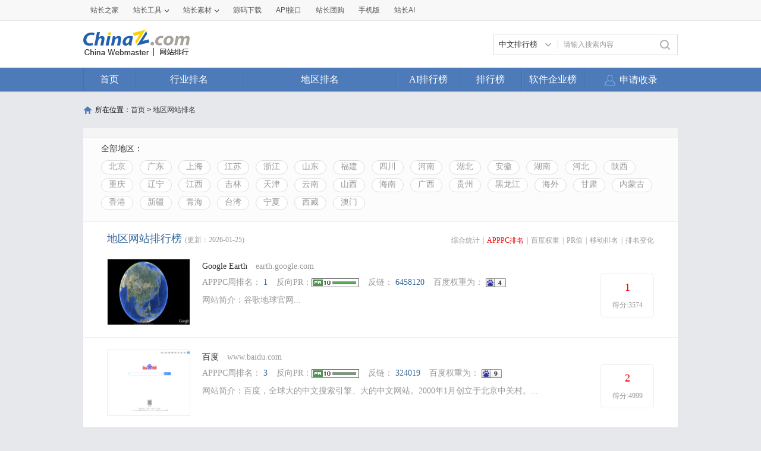

--- FILE ---
content_type: text/html; charset=utf-8
request_url: https://mtop.chinaz.com/diqu/index_alexa.html
body_size: 16143
content:
<!DOCTYPE html PUBLIC "-//W3C//DTD XHTML 1.0 Transitional//EN" "http://www.w3.org/TR/xhtml1/DTD/xhtml1-transitional.dtd">
<html mip=mip>
<head>
    <meta charset="utf-8" />
    <meta name="viewport" content="width=device-width,minimum-scale=1,initial-scale=1" />
    <link rel="stylesheet" type="text/css" href="https://mipcache.bdstatic.com/static/v2/mip.css" />
    <link rel="canonical" href="https://top.chinaz.com/diqu/index_alexa.html">
    <title>地区网站 - 地区网站alexa排名 - 网站排行榜</title>
    <meta name="keywords" content="alexa地区网站排名,alexa地区网站排行榜,alexa地区网站大全,alexa地区中文网站排名" />
    <meta name="description" content="alexa地区网站排名,根据网站的综合值按照不同的alexa地区网站进行筛选排名结果,通过筛选alexa地区网站可以看到每个alexa地区网站里面的网站排名优质的网站是哪些" />
    <script src="/js/device.min.js" type="text/jscript" language="javascript"></script>
    <script src="/js/Moblie.js" type="text/jscript" language="javascript"></script>

    <script class="CLASS42bc4e2f_b826_11e9_9ed0_18dbf2568723" src="https://a2put.chinaz.com/propagate.js"></script>
    <style mip-custom=mip-custom>
        html {
            height: 100%;
            font-size: 62.5%;
        }

        body {
            font-family: Microsoft YaHei;
            height: 100%;
            -webkit-text-size-adjust: none;
            -moz-text-size-adjust: none;
            -ms-text-size-adjust: none;
            text-size-adjust: none; /*瑙ｅ喅妯睆绔栧睆鏀瑰彉瀛楀彿澶у皬闂*/
        }

        body, div, dl, dt, dd, ul, ol, li, h1, h2, h3, h4, h5, h6, pre, code, form, fieldset, legend, input, textarea, p, blockquote, th, td, hr, button, article, aside, details, figcaption, figure, footer, header, hgroup, menu, nav, section {
            margin: 0;
            padding: 0;
        }

        article, aside, details, figcaption, figure, footer, header, hgroup, menu, nav, section, iframe {
            display: block;
        }

        audio, canvas, video {
            display: inline-block;
        }

        table {
            border-collapse: collapse;
            border-spacing: 0;
        }

        fieldset, img {
            border: 0;
            max-width: 100%
        }

        blockquote {
            background: #fff;
            -moz-border-radius: 8px;
            -webkit-border-radius: 8px;
            border-radius: 8px;
            margin-bottom: 10px;
            padding: 15px;
            border: 1px solid #ccc;
        }

        ol, ul {
            list-style: none;
        }

        em, i {
            font-style: normal;
        }

        a {
            color: #333;
            text-decoration: none;
        }

        .clearfix {
            *zoom: 1;
        }

            .clearfix:before, .clearfix:after {
                content: ".";
                display: block;
                height: 0;
                overflow: hidden;
                visibility: hidden;
            }

            .clearfix:after {
                clear: both;
            }

        .ellipsis {
            overflow: hidden;
            white-space: nowrap;
            text-overflow: ellipsis;
            width: 100%;
        }

        .cursor {
            cursor: pointer;
        }

        .fl {
            float: left;
        }

        .fr {
            float: right;
        }

        .sred {
            color: #dd2f39;
        }

        .jgreen {
            color: #159615;
        }

        .pgray {
            color: #666;
        }

        .gray {
            color: #999
        }

        .blank20 {
            display: block;
            height: 10px;
            width: 100%;
            background: #ebebeb;
        }

        a {
            text-decoration: none;
        }

            a:hover {
                text-decoration: none;
            }

        /* index */
        .wrap {
            position: relative;
            font-family: Microsoft YaHei;
            background: #fff;
            min-height: 100%;
        }

        .mainbox {
            padding-bottom: 40px;
        }

        .footer {
            width: 100%;
            height: 40px;
            line-height: 40px;
            background: #ebebeb;
            text-align: center;
            font-size: 1.4rem;
            color: #999;
            position: absolute;
            bottom: 0;
        }

        h1, h3 {
            font-weight: normal;
        }

        .head {
            background: #4d7bb9;
            color: #fff;
            height: 50px;
            padding-left: 15px;
            line-height: 50px;
            overflow: hidden;
        }

            .head h1 {
                float: left;
                width: 50%;
                font-size: 1.8rem;
                font-weight: normal;
                display: block;
                overflow: hidden;
                height: 50px;
                line-height: 50px;
            }

                .head h1 a {
                    float: left;
                    padding-left: 0;
                }

            .head a {
                height: 50px;
                line-height: 50px;
                color: #fff;
            }

        .topMenu {
            float: right;
            width: 48%;
            padding-right: 2%;
            text-align: right;
        }

            .topMenu a {
                padding: 0 13px;
            }

        .head .iconfont, .searchbar .iconfont {
            font-size: 2.4rem;
        }

        .head a.back {
            padding: 0 15px 0 0;
        }

        .searchbar {
            background: #eee;
            height: 60px;
            line-height: 60px;
        }

            .searchbar a.back {
                height: 50px;
                line-height: 50px;
                color: #fff;
                padding-right: 25px;
                float: left;
            }

            .searchbar .serbtn {
                height: 40px;
                line-height: 40px;
                float: left;
                background: url(/images/serbtn.png) center center no-repeat;
                background-size: 26px 26px;
                display: inline-block;
                width: 12%;
                max-width: 50px;
                padding-left: 10px
            }

            .searchbar a.serdel {
                height: 40px;
                line-height: 40px;
                color: #999;
                float: right;
                display: inline-block;
                width: 12%;
                max-width: 50px;
                text-align: center;
            }

        .search {
            border-radius: 20px;
            background: #fff;
            border: 1px solid #ccc;
            float: left;
            height: 40px;
            line-height: 40px;
            width: 90%;
            margin: 9px 4% 0;
        }

            .search input {
                border: medium none;
                color: #666;
                display: inline-block;
                float: left;
                font-size: 1.2rem;
                width: 73%;
                height: 40px;
                line-height: 40px;
                background: none;
            }

        .serresult {
            height: 40px;
            line-height: 40px;
            padding: 0 15px;
            font-size: 1.4rem;
            color: #666;
        }

            .serresult span {
                color: #ff0000;
            }


        .sortmenu {
            top: 50px;
            right: 0;
            width: 96%;
            padding: 2%;
            display: block;
            background: #f5f9ff;
            text-align: left;
            border-bottom: 1px solid #ddd;
            box-shadow: 2px 2px 3px #ddd;
            word-break: break-all;
            word-wrap: break-word;
            z-index: 2;
        }

            .sortmenu a {
                font-size: 1.4rem;
                line-height: 28px;
                height: 28px;
                color: #333;
                padding: 0 14px;
                text-align: left;
                float: none;
                display: inline-block;
                border-radius: 30px;
                border: 1px solid #d7dbe0;
                margin-bottom: 5px;
            }

            .sortmenu li a:hover {
                color: #ff0000;
            }

        .hide {
            display: none !important;
        }

        .lightbox-close {
            text-align: right;
            color: #999;
            text-decoration: underline;
        }



        .topnav {
            height: 40px;
            line-height: 40px;
            font-size: 1.6rem;
            padding: 0 1%;
            display: flex;
            overflow: hidden;
            overflow-x: auto;
        }

            .topnav li {
                float: left;
                width: 24%;
                flex: none;
                overflow: hidden
            }

                .topnav li a {
                    text-align: center;
                    color: #333;
                    display: block;
                }

                .topnav li.current a {
                    color: #4f9cee; /*margin:0 20px;*/
                    border-bottom: 3px solid #4f9cee;
                    display: block;
                    line-height: 37px;
                }

        .comtit {
            width: 100%;
            height: 40px;
            line-height: 40px;
            border-bottom: 1px solid #d9d9d9;
        }

            .comtit h3 {
                width: 30%;
                padding-left: 25px;
                line-height: 40px;
                background: url(/images/inlefticon.jpg) 15px center no-repeat;
                font-size: 1.4rem;
                color: #ff0000;
                float: left;
                background-size: 4px 12px;
            }

            .comtit a {
                display: block;
                float: right;
                width: 50px;
                text-align: center;
                line-height: 40px;
                color: #999;
            }

            .comtit .iconfont {
                font-size: 2rem;
            }

        .hycon {
            padding-bottom: 10px;
            width: 100%
        }

            .hycon li {
                float: left;
                width: 25%;
                margin-top: 10px;
                text-align: center;
            }

                .hycon li a {
                    display: block;
                    width: 100%;
                    margin: 0 auto;
                }

                    .hycon li a:hover span.hytext {
                        color: #ff0000;
                    }

                .hycon li span.hypic {
                    display: block;
                    width: 40px;
                    height: 40px;
                    margin: 0 auto;
                }

                .hycon li span.hytext {
                    text-align: center;
                    display: block;
                    font-size: 1.4rem;
                    height: 30px;
                    line-height: 30px;
                }

        .dqcon {
            width: 100%;
            padding: 5px 0;
        }

            .dqcon li {
                height: 40px;
                line-height: 40px;
                width: 20%;
                float: left;
                text-align: center;
            }

                .dqcon li a {
                    color: #333;
                    font-size: 1.4rem;
                }

                    .dqcon li a:hover {
                        color: #ff0000;
                    }

        .hothyrank, .hotdqrank {
            width: 100%;
        }

        .ranksel {
            width: 100%;
            border-bottom: 3px solid #4f9cee;
            background: #fafafa;
        }

            .ranksel li {
                height: 50px;
                line-height: 50px;
                width: 20%;
                float: left;
                text-align: center;
            }

                .ranksel li a {
                    color: #333;
                    font-size: 1.6rem;
                    display: block;
                    width: 100%;
                }

                    .ranksel li.current a, .ranksel li a:hover {
                        color: #4e9aec;
                        background: url(/images/arrow.jpg) center bottom no-repeat;
                        background-size: 16px 7px;
                    }

        .rankcon {
            width: 100%;
        }

            .rankcon ul {
                display: block;
            }

                .rankcon ul li {
                    height: 50px;
                    line-height: 50px;
                    border-bottom: 1px solid #d9d9d9;
                    font-size: 1.4rem;
                    color: #333;
                    padding-left: 10px;
                    overflow: hidden;
                    display: flex;
                }

                    .rankcon ul li a {
                        color: #333;
                    }

                        .rankcon ul li a:hover {
                            color: #ff0000;
                        }

                    .rankcon ul li span {
                        display: inline-block;
                        float: left;
                    }

                    .rankcon ul li.lsctit {
                        height: 40px;
                        line-height: 40px;
                        color: #999;
                        overflow: hidden;
                    }

                    .rankcon ul li span.nos {
                        background: #fe5a5a;
                        width: 22px;
                        height: 22px;
                        line-height: 22px;
                        color: #fff;
                        text-align: center;
                        margin-top: 15px;
                        margin-right: 10px;
                    }
                    .rankcon ul li span.qytitle {
                        overflow: hidden;
                        flex: 1;
                        text-overflow: ellipsis;
                        white-space: nowrap;
                    }

                    .rankcon ul li.lsctit span.nos {
                        background: none;
                        height: 40px;
                        line-height: 40px;
                        width: 34px;
                        margin-right: 0;
                        margin-top: 0;
                        color: #999;
                        text-align: left;
                    }

                    .rankcon ul li span.tname {
                        width: 48%;
                        overflow: hidden;
                    }

                    .rankcon ul li span.tscore {
                        width: 21%;
                        overflow: hidden;
                        text-align: center;
                        text-align: center;
                        color: #999;
                    }

                    .rankcon ul li span.trank {
                        width: 20%;
                        overflow: hidden;
                        text-align: center;
                    }

                    .rankcon ul li.lsmore {
                        border-bottom: none;
                        height: 50px;
                    }

                        .rankcon ul li.lsmore a {
                            display: block;
                            border: 1px solid #d9d9d9;
                            height: 36px;
                            line-height: 36px;
                            text-align: center;
                            margin: 0 auto;
                            width: 50%;
                            border-top: none;
                            color: #999;
                        }

                            .rankcon ul li.lsmore a:hover {
                                background: #4f9cee;
                                color: #fff;
                                border: none;
                            }


        /* inner */

        .wzbox {
            padding: 10px;
        }

        .wzmsg {
            width: 100%
        }

        .imginfo {
            width: 30%;
            max-width: 150px;
            float: left;
            border: 1px solid #ddd;
            min-height: 80px;
        }

            .imginfo img {
                width: 100%;
                display: block;
            }

        .txtinfo {
            width: 66%;
            float: left;
            margin-left: 10px;
        }

            .txtinfo p {
                height: 24px;
                line-height: 24px;
                color: #999;
                font-size: 1.4rem;
            }

                .txtinfo p.wztit {
                    font-size: 1.8rem;
                    height: 28px;
                    line-height: 28px;
                    color: #333;
                }

                .txtinfo p.wzlink {
                    height: 28px;
                    line-height: 28px;
                }

                    .txtinfo p.wzlink a {
                        color: #999;
                    }

                        .txtinfo p.wzlink a:hover {
                            color: #ff0000;
                        }

                        .txtinfo p.wzlink a .iconfont {
                            font-size: 1.4rem;
                            margin-left: 6px;
                        }

        .wzdate {
            padding: 20px 0;
            display: block;
            width: 100%;
        }

            .wzdate li {
                width: 33%;
                display: block;
                float: left;
                text-align: center;
                color: #4d7bb9;
                font-size: 1.4rem;
                line-height: 26px;
            }

                .wzdate li a {
                    color: #4d7bb9;
                    font-size: 1.4rem;
                    line-height: 26px;
                }

                    .wzdate li a:hover {
                        color: #ff0000;
                    }

            .wzdate .headpoint {
                font-size: 2.4rem;
                color: #4d7bb9;
                line-height: 26px;
            }

                .wzdate .headpoint a {
                    font-size: 2.4rem;
                    color: #4d7bb9;
                    line-height: 26px;
                }

                .wzdate .headpoint .point-up, .wzdate .headpoint .point-down {
                    display: inline-block;
                    height: 20px;
                    margin-left: 5px;
                    width: 13px;
                }

            .wzdate .point-up {
                background: url(/images/upar.jpg) left center no-repeat;
                background-size: 80% 80%;
            }

            .wzdate .point-down {
                background: url(/images/downar.jpg) left center no-repeat;
                background-size: 80% 80%;
            }

        .wzdetail {
            width: 100%;
            font-size: 1.4rem;
            line-height: 22px;
            display: block;
            overflow: hidden;
            color: #333;
        }

        .comtit2 {
            height: 40px;
            line-height: 40px;
            font-size: 1.6rem;
            color: #333;
            background: url(/images/conlefticon.jpg) left center no-repeat;
            background-size: 6px 18px;
            padding-left: 15px;
        }

        .datelist {
            margin: 0 10px 10px 10px;
            border: 1px solid #ddd;
            border-right: none;
        }

            .datelist dl {
                width: 100%;
                box-sizing: border-box;
            }

            .datelist dd, .datelist dt {
                width: 25%;
                text-align: center;
                font-size: 1.2rem;
                display: inline-block;
                float: left;
                height: 35px;
                line-height: 35px;
                border-right: 1px solid #ddd;
                box-sizing: border-box;
                overflow: hidden;
            }

                .datelist dd img, .datelist dt img {
                    text-align: center;
                    vertical-align: middle;
                    width: 48px;
                    height: 19px;
                    margin-top: 8px;
                }

                .datelist dd.qzpic img {
                    width: 48%;
                    max-width: 60px;
                    margin-top: 10px;
                }

                .datelist dd.mobpic img {
                    width: 70%;
                    max-width: 60px;
                    margin-top: 6px;
                }

                .datelist dd.bdpic img {
                    width: 48%;
                    max-width: 60px;
                    margin-top: 10px;
                }

                .datelist dd.ggpic img {
                    width: 58%;
                    max-width: 60px;
                    margin-top: 6px;
                }

            .datelist dt {
                color: #666;
                background: #f9f9f9;
            }

            .datelist dd {
                color: #333;
            }


        .keylist {
            margin: 0 10px 10px 10px;
            border-right: 1px solid #ddd;
            border-bottom: 1px solid #ddd;
        }

            .keylist li {
                width: 100%;
            }

                .keylist li span {
                    width: 20%;
                    text-align: center;
                    font-size: 1.2rem;
                    display: inline-block;
                    float: left;
                    height: 35px;
                    line-height: 35px;
                    border-left: 1px solid #ddd;
                    border-top: 1px solid #ddd;
                    box-sizing: border-box;
                    overflow: hidden;
                }

                    .keylist li span.sp {
                        width: 40%;
                        overflow: hidden;
                    }

                    .keylist li span.tit {
                        background: #f9f9f9;
                        color: #666;
                    }

        .fengxi {
            margin: 0 10px 10px 10px;
            border: 1px solid #ddd;
        }

        .fengxitit {
            height: 34px;
            background: #f9f9f9;
            border-bottom: 1px solid #ddd;
            padding-left: 10px;
            padding-top: 5px;
        }

            .fengxitit a {
                display: inline-block;
                float: left;
                height: 34px;
                line-height: 34px;
                margin-right: 5px;
                font-size: 1.4rem;
                text-align: center;
                border-radius: 5px 5px 0px 0px;
                border: 1px solid #dddddd;
                border-bottom: none;
                padding: 0 12px;
                color: #666;
            }

                .fengxitit a.now {
                    background: #fff;
                    border-bottom: none;
                    color: #ff0000;
                }

        .fengxipic {
            width: 100%;
        }

        .commsg {
            margin: 15px 10px 10px 10px;
        }

        .commsgtit a {
            display: inline-block;
            float: left;
            height: 34px;
            line-height: 34px;
            color: #4f9cee;
            margin-right: 8px;
            font-size: 1.4rem;
            text-align: center;
            border-radius: 5px;
            border: 1px solid #4f9cee;
            padding: 0 10px;
        }

            .commsgtit a.now {
                background: #4f9cee;
                color: #fff;
            }

        .commsg ul {
            padding-top: 10px;
        }

            .commsg ul li {
                line-height: 30px;
                color: #333;
                font-size: 1.4rem;
                word-break: break-all;
            }

        .recordtab {
            margin: 0px 10px 0px 10px;
        }


            .recordtab ul {
                padding-top: 5px;
                margin-bottom: 5px;
            }

                .recordtab ul li {
                    line-height: 30px;
                    color: #333;
                    font-size: 1.4rem;
                    word-break: break-all;
                }

        .sgwzbox {
            margin: 0 5px 10px 5px;
        }

        .sgwzcon {
            width: 46%;
            padding: 0 2%;
            overflow: hidden;
            float: left;
            max-width: 200px;
        }

        .sgwzpic {
            display: block;
            border: 1px solid #ddd;
        }

            .sgwzpic img {
                display: block;
                width: 100%;
            }

        .sgwztxt {
            font-size: 1.4rem;
            height: 40px;
            line-height: 35px;
            text-align: center;
            color: #333;
            width: 100%;
            display: block;
        }


        /* list */

        .hysort {
            background: #f7f7f7;
            padding: 0 5px 15px 10px;
        }

            .hysort p {
                font-size: 1.4rem;
                height: 20px;
                line-height: 20px;
                color: #999;
                padding-top: 8px;
            }

        .sortbtn {
            width: 100%;
            overflow: hidden;
            word-wrap: break-word;
        }

            .sortbtn a {
                display: inline-block;
                border-radius: 30px;
                height: 28px;
                line-height: 28px;
                font-size: 1.4rem;
                background-color: #fff;
                border: 1px solid #dddddd;
                margin-top: 8px;
                padding: 0px 12px;
                float: left;
                margin-right: 4px;
                color: #666;
            }

                .sortbtn a.now, .sortbtn a:hover {
                    text-decoration: none;
                    background-color: #4e9def;
                    border: 1px solid #4e9def;
                    color: #fff;
                }


        .phbtit {
            padding: 5px 10px;
        }

            .phbtit h3 {
                width: 32%;
                display: inline-block;
                float: left;
                font-size: 1.6rem;
                height: 26px;
                line-height: 26px;
                color: #4f7cba;
            }

            .phbtit p {
                width: 67%;
                display: inline-block;
                float: right;
                font-size: 1.2rem;
                height: 26px;
                line-height: 26px;
                text-align: right;
            }

                .phbtit p a {
                    display: inline-block;
                    padding: 0 4px;
                    color: #999;
                    font-family: serif;
                }

                    .phbtit p a.now, .phbtit p a:hover {
                        color: #ff0000;
                    }


        a.phbcon {
            display: block;
            padding: 15px 0 15px 0;
            border-bottom: 1px solid #d9d9d9;
            width: 98%;
            padding-left: 2%;
            z-index: 1;
        }

            a.phbcon:hover {
                background: #fafafa;
            }

        .phbcon .leftimg {
            width: 31%;
            max-width: 150px;
            float: left;
            display: inline-block;
            border: 1px solid #ddd;
            box-sizing: border-box;
        }

            .phbcon .leftimg img {
                display: block;
                width: 100%;
            }

        .phbcon .righttxt {
            width: 67%;
            float: left;
            margin-left: 2%;
        }

        .phbcon h3 {
            display: block;
            height: 24px;
            line-height: 24px;
            font-size: 1.6rem;
            color: #333;
            padding-right: 10px;
            overflow: hidden;
            white-space: nowrap;
            text-overflow: ellipsis;
        }

            .phbcon h3 span {
                font-size: 1.24rem;
                color: #999;
                margin-left: 5px;
                font-family: serif;
            }

        .phbcon .righttxt p {
            height: 24px;
            line-height: 24px;
            color: #666;
            font-size: 1.2rem;
            display: block;
            width: 100%;
        }

        .phbcon .righttxt span.pel img {
            width: 40px;
            max-width: inherit;
            min-width: inherit;
            height: inherit;
            display: inline-block;
        }

        .phbcon .righttxt span.per img {
            max-width: inherit;
            min-width: inherit;
            vertical-align: middle;
            height: inherit;
            display: inline-block;
        }

        .phbcon .righttxt p span {
            float: left;
            overflow: hidden;
        }

            .phbcon .righttxt p span.pel {
                width: 55%;
                font-family: serif;
            }

            .phbcon .righttxt p span.per {
                width: 45%;
            }

            .phbcon .righttxt p span i {
                color: #ff0000;
            }

        .jzmore {
            height: 30px;
            line-height: 30px;
            text-align: center;
            font-size: 1.4rem;
            color: #999;
        }


        /* dqhytxt */
        h3.comtit3 {
            background: url(/images/listlefticon.jpg) center left no-repeat;
            background-size: 6px 18px;
            padding-left: 15px;
            height: 36px;
            line-height: 36px;
            font-size: 1.8rem;
            display: block;
        }

            h3.comtit3 a {
                color: #3a8ade;
            }

        .fldqcon {
            border-bottom: 1px solid #d9d9d9;
            width: 100%;
            word-wrap: break-word;
            padding-bottom: 10px;
        }

            .fldqcon a {
                height: 40px;
                line-height: 40px;
                padding: 0 14px;
                font-size: 1.6rem;
                color: #333;
                display: block;
                float: left;
            }

                .fldqcon a:hover {
                    color: #ff0000;
                }

        /* topbtn */
        .topicon .iconfont {
            color: #666;
            font-size: 2.6rem;
        }

        .topicon {
            width: 50px;
            height: 50px;
            line-height: 45px;
            text-align: center;
            background: #fff;
            border: 1px solid #ddd;
            opacity: 0.9;
            border-radius: 50%;
            margin-bottom: 10px;
            position: fixed;
            right: 5px;
            bottom: 6%;
            box-shadow: 0px 2px 2px #ccc;
        }

        .open {
            /* border-top: 1px solid #c6cede;*/
        }

            .open a.btn {
                /*border:1px solid #c6cede;*/
                color: #56688a;
                display: block;
                height: 25px;
                line-height: 25px;
                margin: 0 auto;
                text-align: center;
                width: 120px;
            }

                .open a.btn i {
                    background: rgba(0, 0, 0, 0) url("/images/open.png") no-repeat scroll 0 0;
                    display: inline-block;
                    height: 9px;
                    margin-left: 5px;
                    width: 9px;
                }

        .web-nof, .web-off {
            color: #ff0000;
            font-family: '微软雅黑';
            font-size: 1.2rem;
        }



        /* 2017-1-4*/
        .mobimginfo {
            width: 20%;
            max-width: 105px;
            max-height: 140px;
            float: left;
            border: 1px solid #ddd;
            min-height: 80px;
        }

            .mobimginfo img {
                width: 100%;
                display: block;
            }

        .mobtxtinfo {
            width: 76%;
            float: left;
            margin-left: 10px;
        }

            .mobtxtinfo p {
                height: 22px;
                line-height: 22px;
                color: #999;
                font-size: 1.4rem;
            }

                .mobtxtinfo p.wztit {
                    font-size: 1.8rem;
                    height: 28px;
                    line-height: 28px;
                    color: #333;
                }

                .mobtxtinfo p.wzlink {
                    height: 28px;
                    line-height: 28px;
                }

                    .mobtxtinfo p.wzlink a {
                        color: #999;
                    }

                        .mobtxtinfo p.wzlink a:hover {
                            color: #ff0000;
                        }

                        .mobtxtinfo p.wzlink a .iconfont {
                            font-size: 1.4rem;
                            margin-right: 6px;
                        }

        .mobkey {
            margin: 0 10px 10px 10px;
            border-right: 1px solid #ddd;
            border-bottom: 1px solid #ddd;
        }

            .mobkey li {
                width: 100%;
                line-height: 35px;
            }

                .mobkey li.mobbdzz {
                    text-align: center;
                    border-left: 1px solid #ddd;
                    border-top: 1px solid #ddd;
                    box-sizing: border-box;
                    overflow: hidden;
                }

                    .mobkey li.mobbdzz em {
                        font-style: normal;
                        margin: 0 10px;
                        color: #999;
                    }

                .mobkey li span {
                    width: 25%;
                    text-align: center;
                    font-size: 1.2rem;
                    display: inline-block;
                    float: left;
                    height: 35px;
                    line-height: 35px;
                    border-left: 1px solid #ddd;
                    border-top: 1px solid #ddd;
                    box-sizing: border-box;
                    overflow: hidden;
                }

                    .mobkey li span.sp {
                        width: 50%;
                        overflow: hidden;
                    }

                    .mobkey li span.tit {
                        background: #f9f9f9;
                        color: #666;
                    }


        /* 2017-1-5*/
        .phbcon .moblimg {
            width: 24%;
            max-width: 105px;
            max-height: 140px;
            float: left;
            display: inline-block;
            border: 1px solid #ddd;
            box-sizing: border-box;
            overflow: hidden;
        }

            .phbcon .moblimg img {
                display: block;
                width: 100%;
                overflow: hidden;
            }

        .phbcon .mobrtxt {
            width: 72%;
            float: left;
            margin-left: 3%;
        }

            .phbcon .mobrtxt p {
                height: 30px;
                line-height: 30px;
                color: #666;
                font-size: 1.2rem;
                display: block;
                width: 100%;
                overflow: hidden;
            }

                .phbcon .mobrtxt p span {
                    float: left;
                    overflow: hidden;
                    height: 30px;
                    line-height: 30px;
                }

            .phbcon .mobrtxt span img {
                width: 32%;
                max-width: 45px;
                max-height: 20px;
                padding-top: 5px;
            }

            .phbcon .mobrtxt p span.pel {
                width: 51%;
            }

            .phbcon .mobrtxt p span.per {
                width: 49%;
            }

            .phbcon .mobrtxt p span i {
                color: #ff0000;
                font-size: 14px;
            }

        /*2017-11-24*/
        .TagHotBox .fldqcon {
            border-bottom: solid 10px #f7f7f7;
        }

        h3.TagHot {
            height: 36px;
            line-height: 36px;
            font-size: 1.8rem;
            display: block;
        }

        .TagHot i {
            width: 6px;
            height: 18px;
            background-color: #f12f3d;
            display: inline-block;
            vertical-align: middle;
            margin-right: 11px;
        }

        h3.TagHot a {
            color: #f12f3d;
        }

        .TagH1 {
            font-size: 1.8rem;
            padding: 0 0 5px 0px;
            color: #333;
        }

            .TagH1 .TagHot i {
                background-color: #4f9cee;
            }

            .TagH1 h3.TagHot a {
                color: #3a8ade;
            }

        .TagRankH {
            padding-left: 20px;
            color: #3a8ade;
            font-size: 1.8rem;
            line-height: 36PX;
        }

            .TagRankH b {
                font-weight: normal;
            }

        .TaglistHot {
            background: #fff;
            padding: 0 10px 15px 10px;
            border-bottom: solid 10px #f7f7f7;
        }

        .TaglistHot-title {
            line-height: 36px;
            height: 36px;
            padding: 0 5px 0 5px;
        }

            .TaglistHot-title h3 {
                font-size: 1.8rem;
                float: left;
                color: #4f7cba;
            }

            .TaglistHot-title span {
                font-size: 14px;
                float: right;
                display: inline-block;
            }

                .TaglistHot-title span a {
                    color: #999;
                }

        .taglitext {
            font-size: 12px;
            color: #666;
            height: 66px;
            margin-top: 5px;
            overflow: hidden;
            text-overflow: ellipsis;
            line-height: 22px;
        }
        /*2018-4-16*/
        .cpany p {
            font-size: 1.4rem;
            clear: left
        }

        .cpinfo {
            padding-top: 5px;
        }

        .cpany p.cpinfo span {
            padding-right: 12px;
            display: block;
            overflow: hidden;
            white-space: nowrap
        }

        .cpany p.cpinfo a {
            color: #999;
        }

        .cpany p.wztit {
            font-size: 1.8rem;
            position: relative;
            margin-bottom: 3px;
        }

            .cpany p.wztit a {
                ;
                width: 60%;
                overflow: hidden
            }

            .cpany p.wztit i {
                font-size: 1.2rem;
                color: #bfbfbf;
                padding-left: 3px;
                display: inline-block;
                vertical-align: middle;
            }

            .cpany p.wztit span {
                font-size: 1.2rem;
                position: absolute;
                right: 0;
                top: 0;
                border: 1px solid #4f9cee;
                border-radius: 4px;
                padding-right: 3px;
                height: 26px;
                display: block
            }

                .cpany p.wztit span em {
                    background-color: #4f9cee;
                    display: inline-block;
                    color: #FFF;
                    padding: 0 2px;
                    margin-right: 3px;
                    height: 26px;
                }

        .adress {
            padding-top: 10px;
            color: #666;
        }

        .cpany p.adress i {
            width: 1.2rem;
            height: 1.2rem;
            display: inline-block;
            background: url(/images/adres.png) no-repeat;
            background-size: 100%;
            vertical-align: middle;
            margin-right: 2px;
        }

            .cpany p.adress i img {
                width: 100%;
            }

        .cpdate {
            border-top: dashed 1px #ebebeb;
            margin-top: 15px;
            padding-bottom: 10px;
        }

            .cpdate li a, .cpdate li p {
                color: #999;
            }

        .cpdatail {
            margin: 0 10px 10px 10px;
            width: auto;
            color: #666;
        }

        .trade {
            margin: 0 10px 10px 10px;
        }

            .trade li {
                border-bottom: solid 1px #ebebeb;
                overflow: hidden;
                padding-bottom: 15px;
                margin-bottom: 15px
            }

                .trade li p {
                    display: inline-block;
                    float: left
                }

                    .trade li p.timg {
                        overflow: hidden;
                        border-radius: 4px;
                        border: solid 1px #e1e3e6;
                        box-sizing: border-box;
                        float: left;
                        width: 15%;
                        max-width: 60px;
                        margin-top: 3px;
                    }

                        .trade li p.timg img {
                            border-radius: 4px;
                            width: 100%;
                        }

                    .trade li p.ttext {
                        width: 83%;
                        float: left;
                        margin-left: 2%;
                        font-size: 1.4rem;
                    }

                        .trade li p.ttext span {
                            color: #333;
                            width: 49%;
                            overflow: hidden;
                            display: inline-block;
                            border: none;
                            white-space: nowrap
                        }

                            .trade li p.ttext span.pwer {
                                width: 100%;
                            }

                        .trade li p.ttext em {
                            color: #999;
                        }

        .cpweb {
            margin: 0 10px 10px 10px;
            border-bottom: solid 1px #ebebeb;
            padding-bottom: 15px;
            margin-bottom: 15px;
        }

        .cpweb-img {
            width: 26%;
            max-width: 150px;
            float: left;
            border: solid 1px #ddd;
            overflow: hidden;
            margin-top: 5px;
        }

            .cpweb-img img {
                width: 100%;
                display: block
            }

        .cpweb-info {
            padding-left: 2%;
            width: 71%;
            float: left;
        }

            .cpweb-info p {
                font-size: 1.4rem;
            }

                .cpweb-info p.cwbtit {
                    font-size: 1.8rem;
                }

                    .cpweb-info p.cwbtit i {
                        font-size: 1.2rem;
                        color: #bfbfbf;
                        margin-left: 3px;
                    }

        .cwbdate {
            margin-top: 5px;
        }

            .cwbdate span {
                padding-right: 10px;
            }

                .cwbdate span em {
                    color: #999;
                }

        .cwbtxt {
            line-height: 22px;
            color: #999;
            margin-top: 5px;
            height: 44px;
            overflow: hidden;
            text-overflow: ellipsis
        }

            .cwbtxt a {
                color: #999;
            }

        .gsmark, .zbmark {
            margin: 0 10px 10px 10px;
            font-size: 1.4rem;
        }

            .gsmark li {
                line-height: 26px;
                border-bottom: solid 1px #ebebeb;
                padding-bottom: 10px;
                margin-bottom: 10px;
            }

                .gsmark li span {
                    display: block;
                }

                    .gsmark li span em, .zbmark li span em {
                        color: #999;
                    }

            .zbmark li span {
                width: 50%;
                float: left;
                overflow: hidden;
                white-space: nowrap;
            }

            .zbmark li {
                border-bottom: solid 1px #ebebeb;
                padding-bottom: 15px;
                margin-bottom: 15px;
                line-height: 26px;
                overflow: hidden
            }

                .zbmark li:last-child, .gsmark li:last-child {
                    border-bottom: none;
                    margin-bottom: 0;
                }

        .compmark li {
            border-bottom: none;
        }
        /*company list*/
        .companysort {
            margin: 10px;
        }

        .cpysort {
            font-size: 1.4rem;
            border-bottom: solid 1px #ebebeb;
            padding-bottom: 10px;
            margin-bottom: 10px;
        }

            .cpysort:last-child {
                border-bottom: none;
                margin-bottom: 0;
            }

            .cpysort p {
                color: #bfbfbf;
                font-weight: 700;
                margin-bottom: 10px;
            }

            .cpysort a {
                padding: 0 5px;
                margin-right: 8px;
                display: inline-block;
                border-radius: 4px;
                line-height: 26px;
                font-size: 1.4rem;
                margin-bottom: 3px;
            }

                .cpysort a.press {
                    background-color: #4f9cee;
                    color: #FFF;
                }

        .cpytit {
            border-bottom: solid 1px #d1d1d1;
            padding-top: 10px;
        }

            .cpytit p {
                text-align: left;
                font-size: 1.4rem
            }

                .cpytit p.money {
                    width: 100%;
                }

                .cpytit p.cprank {
                    width: 100%;
                }

        .cpylist .leftimg {
            width: 20%;
            max-width: 70px;
            float: left;
            display: inline-block;
            border: 1px solid #ddd;
            box-sizing: border-box;
        }

        .cpylist .righttxt {
            width: 76%;
            float: left;
            margin-left: 2%;
        }

            .cpylist .righttxt p {
                margin-top: 3px;
            }

                .cpylist .righttxt p span.status {
                    border: 1px solid #ebebeb;
                    display: inline-block;
                    background-color: #fcfcfc;
                    padding: 0 3px;
                    border-radius: 4px;
                    margin-right: 15px;
                }

        .cpylinfo {
            margin-top: 8px;
            color: #999;
            font-size: 1.2rem;
            clear: both;
            margin-right: 10px;
            line-height: 24px;
        }

            .cpylinfo span {
                padding: 0 5px;
            }

        a.cpylist {
            display: block;
            padding: 15px 0 15px 0;
            border-bottom: dashed 1px #dfdfdf;
            width: 98%;
            padding-left: 2%;
            z-index: 1;
        }

            a.cpylist:last-child {
                border-bottom: none;
            }

        .cpylinfo i {
            color: #4d7bb9;
        }

        @media screen and (max-width:413px) {
            .cpany p {
                font-size: 1.3rem;
            }

            .trade li p.ttext {
                font-size: 1.3rem;
            }
        }

        .amore {
            font-size: 1.4rem;
            color: #bfbfbf;
            margin: 10px;
            height: 38px;
            line-height: 38px;
            text-align: center;
            background-color: #fafafa;
        }

            .amore a {
                height: 36px;
                line-height: 36px;
                border-radius: 4px;
                display: block;
                color: #999;
                border: solid 1px #e7e7eb;
            }

                .amore a:last-child {
                    border-bottom: solid 1px #e7e7eb;
                }

                .amore a:hover {
                    color: #333;
                    background-color: #FFF
                }
        /*introduce hidden start*/
        #conText {
            overflow: auto;
            zoom: 1;
            font-family: 'Microsoft Yahei';
            ;
            font-size: 14px;
            color: #444;
            line-height: 24px;
            margin-bottom: 10px
        }

            #conText a, #sjText a {
                color: #999
            }

        #sjText {
            text-indent: 2em;
            overflow: auto;
            zoom: 1;
            font-family: 'Microsoft Yahei';
            font-size: 14px;
            color: #444
        }

        #rom_des {
            overflow: hidden;
            line-height: 24px;
        }

        #rom_des_showall {
            color: #999;
            font-size: 14px;
            border-radius: 4px;
            border: solid 1px #e7e7eb;
            height: 34px;
            line-height: 34px;
            display: block;
            text-decoration: none;
            text-align: center;
            background-color: #fafafa;
            margin-top: 10px;
        }
        /*introduce /*introduce hidden end*/
        .mip-showmore-btn {
            color: #999;
            font-size: 14px;
            border-radius: 4px;
            border: solid 1px #e7e7eb;
            height: 34px;
            line-height: 34px;
            display: block;
            text-decoration: none;
            text-align: center;
            background: #fafafa;
            background-color: #fafafa;
            margin-top: 10px;
            padding: 0px;
            width: 100%;
            margin-bottom: 10px;
        }

        @font-face {
            font-family: "iconfont";
            src: url('/css/iconfont/iconfont.eot'); /* IE9*/
            src: url('/css/iconfont/iconfont.eot?#iefix') format('embedded-opentype'), /* IE6-IE8 */
            url('/css/iconfont/iconfont.woff') format('woff'), /* chrome, firefox */
            url('/css/iconfont/iconfont.ttf') format('truetype'), /* chrome, firefox, opera, Safari, Android, iOS 4.2+*/
            url('/css/iconfont/iconfont.svg#iconfont') format('svg'); /* iOS 4.1- */
        }

        .iconfont {
            font-family: "iconfont" !important;
            font-size: 16px;
            font-style: normal;
        }

        .icon-sousuo1:before {
            content: "\e600";
        }

        .icon-shuaxin:before {
            content: "\e601";
        }

        .icon-xiajiantou:before {
            content: "\e602";
        }

        .icon-shangjiantou:before {
            content: "\e603";
        }

        .icon-xiajiantou1:before {
            content: "\e604";
        }

        .icon-jiantou:before {
            content: "\e605";
        }

        .icon-shu:before {
            content: "\e606";
        }

        .icon-shuaxin1:before {
            content: "\e607";
        }

        .icon-iconcha:before {
            content: "\e61d";
        }

        .icon-shuxian:before {
            content: "\e608";
        }

        .icon-shangjiantou1:before {
            content: "\e609";
        }

        .icon-link:before {
            content: "\e612";
        }

        .icon-liebiao:before {
            content: "\e60a";
        }

        .icon-jiantou1:before {
            content: "\e60b";
        }

        .icon-home:before {
            content: "\e60c";
        }

        .icon-hengxian:before {
            content: "\e60d";
        }

        .icon-shouji1:before {
            content: "\e648";
        }

        .icon-top:before {
            content: "\e617";
        }

        .icon-you:before {
            content: "\e616";
        }

        .icon-hengxian1:before {
            content: "\e60e";
        }

        .icon-shouji2:before {
            content: "\e651";
        }

        .icon-link1:before {
            content: "\e613";
        }

        .icon-top1:before {
            content: "\e618";
        }

        .icon-x:before {
            content: "\e611";
        }

        .icon-left:before {
            content: "\e60f";
        }

        .icon-appxiugaiicon63:before {
            content: "\e610";
        }

        .icon-cha:before {
            content: "\e695";
        }

        .icon-liebiao1:before {
            content: "\e619";
        }

        .icon-x1:before {
            content: "\e614";
        }

        .icon-x2:before {
            content: "\e615";
        }

        .icon-shouye:before {
            content: "\e61a";
        }

        .icon-shouye1:before {
            content: "\e61b";
        }

        .icon-shouji3:before {
            content: "\e61e";
        }

        .icon-jinzhi1:before {
            content: "\e6dc";
        }

        .icon-jinzhi:before {
            content: "\e61c";
        }

        .showkey {
            display: block;
        }

        .hidekey {
            display: none;
        }

        .phbcon .righttxt span.pel .mip-layout-container {
            display: inline;
        }

        .phbcon .righttxt span.per .mip-layout-container {
            display: inline;
        }

        .mip-infinitescroll-loading {
            text-align: center;
            font-size: 14px;
            padding: 10px 0;
            color: #999;
        }

        .mip-vd-tabs .mip-vd-tabs-nav .mip-vd-tabs-nav-selected {
            background: url(/images/arrow.jpg) center bottom no-repeat;
            background-size: 16px 10px;
        }
        mip-vd-tabs .mip-vd-tabs-nav-view .mip-vd-tabs-nav .mip-vd-tabs-nav-li {
            display: inline-block;
            vertical-align: middle;
            width: auto;
            padding: 0 14px;
        }
        .mip-layout-fixed {
            display: inline-block;
            position: relative;
            vertical-align: middle;
        }

        .comtit2 h3 {
            font-size: 1.6rem;
            font-weight: 540;
        }

        .comtit2 span a {
            padding: 0px 15px;
            border-radius: 4px;
            border: solid 1px #ebebeb;
            text-align: center;
            display: inline-block;
            height: 34px;
            color: #999;
            margin: 5px 10px 0 0;
            line-height: 34px;
            font-size: 1.3rem;
        }

            .comtit2 span a:hover, .comtit2 span a.press {
                background-color: #4f9cee;
                border: solid 1px #4f9cee;
                color: #FFF
            }

        .Highlight {
            color: red;
        }

        .fixhead {
            height: calc(50px + 10.66666666666667vw)
        }

            .fixhead .box {
                position: fixed;
                top: 0;
                right: 0;
                left: 0;
                background-color:#fff;
                z-index: 99;
            }

    </style>

    <link rel="shortcut icon" type="image/x-ico" href="//mtop.chinaz.com/favicon.ico" />

</head>

<body>
    <div class="wrap">
        <div class="mainbox">
    <!--header Star -->
    <div class="fixhead">
    <div class="box">
        <div class="head clearfix">
            <h1><mip-history history="go, -1" class="mip-element mip-layout-container"><i class="icon iconfont"></i> 地区排名</mip-history></h1>
            <div class="topMenu">
                <a href="#" on="tap:MIP.navigateTo({ url: '/search/站长之家', target: '_blank' })" title="查找"><i class="icon iconfont">&#xe600;</i></a><a href="/"><i class="icon iconfont">&#xe60c;</i></a>
                
            </div>
        </div>
        <div>
            <script>propagate('s1771649890743390', getCurrentScript())</script>
        </div>
    </div>
</div>






    <!--header End -->
    <!--topsort Star -->
    <div class="hysort">
        <p>全部地区：</p>
        <div class="sortbtn clearfix">
                        <a href="/diqu/index_BeiJing_alexa.html" class="">北京</a>
                        <a href="/diqu/index_GuangDong_alexa.html" class="">广东</a>
                        <a href="/diqu/index_ShangHai_alexa.html" class="">上海</a>
                        <a href="/diqu/index_JiangSu_alexa.html" class="">江苏</a>
                        <a href="/diqu/index_ZheJiang_alexa.html" class="">浙江</a>
                        <a href="/diqu/index_ShanDong_alexa.html" class="">山东</a>
                        <a href="/diqu/index_FuJian_alexa.html" class="">福建</a>
                        <a href="/diqu/index_SiChuan_alexa.html" class="">四川</a>
                        <a href="/diqu/index_HeNan_alexa.html" class="">河南</a>
                        <a href="/diqu/index_HuBei_alexa.html" class="">湖北</a>
                        <a href="/diqu/index_AnHui_alexa.html" class="">安徽</a>
                        <a href="/diqu/index_HuNan_alexa.html" class="">湖南</a>
                        <a href="/diqu/index_HeBei_alexa.html" class="">河北</a>
                        <a href="/diqu/index_ShaanXi_alexa.html" class="">陕西</a>
                        <a href="/diqu/index_ZhongQing_alexa.html" class="">重庆</a>
                        <a href="/diqu/index_LiaoNing_alexa.html" class="">辽宁</a>
                        <a href="/diqu/index_JiangXi_alexa.html" class="">江西</a>
                        <a href="/diqu/index_JiLin_alexa.html" class="">吉林</a>
                        <a href="/diqu/index_TianJin_alexa.html" class="">天津</a>
                        <a href="/diqu/index_YunNan_alexa.html" class="">云南</a>
                        <a href="/diqu/index_ShanXi_alexa.html" class="">山西</a>
                        <a href="/diqu/index_HaiNan_alexa.html" class="">海南</a>
                        <a href="/diqu/index_GuangXi_alexa.html" class="">广西</a>
                        <a href="/diqu/index_GuiZhou_alexa.html" class="">贵州</a>
                        <a href="/diqu/index_HeiLongJiang_alexa.html" class="">黑龙江</a>
                        <a href="/diqu/index_HaiWai_alexa.html" class="">海外</a>
                        <a href="/diqu/index_GanSu_alexa.html" class="">甘肃</a>
                        <a href="/diqu/index_NeiMengGu_alexa.html" class="">内蒙古</a>
                        <a href="/diqu/index_XiangGang_alexa.html" class="">香港</a>
                        <a href="/diqu/index_XinJiang_alexa.html" class="">新疆</a>
                        <a href="/diqu/index_QingHai_alexa.html" class="">青海</a>
                        <a href="/diqu/index_TaiWan_alexa.html" class="">台湾</a>
                        <a href="/diqu/index_NingXia_alexa.html" class="">宁夏</a>
                        <a href="/diqu/index_XiCang_alexa.html" class="">西藏</a>
                        <a href="/diqu/index_AoMen_alexa.html" class="">澳门</a>
        </div>

    </div>
    <!--topsort end -->
    <!--phbtit Star -->
    <div class="phbtit clearfix">
        <h3>网站排行榜</h3>
        <p>
            <a href="/diqu/index.html" class="">综合统计</a><i>|</i>
            <a href="/diqu/index_alexa.html" class=" now">APPPC排名</a><i>|</i>
                <a href="/diqu/index_br.html" class=" ">百度权重</a>

        </p>
    </div>
    <!--phbtit end -->
    <!--phblist Star -->
    <div class="phblist" id="waterfall">
        <mip-infinitescroll data-src="/api/ajax/GetMipDataPage?key=alexa&b=0&s=0&provCode=&cityCode=" template="myTemplate" class="mip-element mip-layout-container">
            <script type="application/json">{"rn": "Infinity","pn": 2,"prn": 30,"pnName": "pn","bufferHeightPx": 200,"timeout": 10000,"loadingHtml": "加载更多","loadFailHtml": "数据加载失败啦","loadOverHtml": "没有数据了哦"}</script>
            <template type="mip-mustache" id="myTemplate">
                    <a name="obj_{{page}}" id="obj_{{page}}" href="{{href}}" class="phbcon clearfix">
                        <div class="leftimg"><mip-img src="{{Thumbnail}}"></mip-img></div>
                        <div class="righttxt">
                            <h3>{{SiteName}}<span>{{DomainName}}</span></h3>
                            <p><span class="pel">APPPC周排名：{{Alexa}}</span><span class="per">反链数：{{Fanliang}}</span></p>
                            <p><span class="pel">百度权重：<mip-img src="/images/baidu/{{Baidu}}.gif" width="48" height="20"></mip-img></span><span class="per">PR：<mip-img src="/images/ranks/Rank_{{Pr}}.gif" width="48" height="20"></mip-img></span></p>
                            <p><span class="pel">得分：{{Scored}}</span><span class="per">排名：<i>{{page}}</i></span></p>
                        </div>
                    </a>

            </template>
            <div class="mip-infinitescroll-results">
                                <a name="obj_1" id="obj_1" href="/Html/site_earth.google.com.html" class="phbcon clearfix">
                                    <div class="leftimg"><mip-img src="//topimg.chinaz.net/WebSiteimages/earthgooglecom/5b365f5a-d130-4fe5-abf2-bdddb6cf6984_2016_s.png"></mip-img></div>
                                    <div class="righttxt">
                                        <h3>Google Earth<span><i class="icon iconfont"></i>earth.google.com</span></h3>
                                        <p><span class="pel">APPPC周排名：1 </span><span class="per">反链数： 226</span></p>
                                        <p><span class="pel">百度权重：<mip-img src="/images/baidu/4.gif" width="48" height="20"></mip-img></span><span class="per">PR：<mip-img src="/images/ranks/Rank_8.gif" width="48" height="20"></mip-img></span></p>
                                        <p><span class="pel">得分：3574</span><span class="per">排名：<i>1</i></span></p>
                                    </div>
                                </a>
                                <a name="obj_2" id="obj_2" href="/site_www.baidu.com.html" class="phbcon clearfix">
                                    <div class="leftimg"><mip-img src="//topimg.chinaz.net/WebSiteimages/baiducom/969e383d-19b6-4081-b933-a38ca415dd8a_2017_s.png"></mip-img></div>
                                    <div class="righttxt">
                                        <h3>百度<span><i class="icon iconfont"></i>www.baidu.com</span></h3>
                                        <p><span class="pel">APPPC周排名：3 </span><span class="per">反链数： 34.6万</span></p>
                                        <p><span class="pel">百度权重：<mip-img src="/images/baidu/9.gif" width="48" height="20"></mip-img></span><span class="per">PR：<mip-img src="/images/ranks/Rank_9.gif" width="48" height="20"></mip-img></span></p>
                                        <p><span class="pel">得分：4999</span><span class="per">排名：<i>2</i></span></p>
                                    </div>
                                </a>
                                <a name="obj_3" id="obj_3" href="/Html/site_bizhi.baidu.com.html" class="phbcon clearfix">
                                    <div class="leftimg"><mip-img src="//topimg.chinaz.net/WebSiteimages/bizhibaiducom/465a72c6-19ca-4b6f-addc-97c739bf146a_2016_s.png"></mip-img></div>
                                    <div class="righttxt">
                                        <h3>百度壁纸<span><i class="icon iconfont"></i>bizhi.baidu.com</span></h3>
                                        <p><span class="pel">APPPC周排名：3 </span><span class="per">反链数： 52</span></p>
                                        <p><span class="pel">百度权重：<mip-img src="/images/baidu/4.gif" width="48" height="20"></mip-img></span><span class="per">PR：<mip-img src="/images/ranks/Rank_0.gif" width="48" height="20"></mip-img></span></p>
                                        <p><span class="pel">得分：3518</span><span class="per">排名：<i>3</i></span></p>
                                    </div>
                                </a>
                                <a name="obj_4" id="obj_4" href="/Html/site_lebo.baidu.com.html" class="phbcon clearfix">
                                    <div class="leftimg"><mip-img src="//topimg.chinaz.net/WebSiteimages/lebobaiducom/0d3a278c-3e33-49b8-bd80-8499ab3cfe3b_2016_s.png"></mip-img></div>
                                    <div class="righttxt">
                                        <h3>百度乐播<span><i class="icon iconfont"></i>lebo.baidu.com</span></h3>
                                        <p><span class="pel">APPPC周排名：3 </span><span class="per">反链数： 0</span></p>
                                        <p><span class="pel">百度权重：<mip-img src="/images/baidu/5.gif" width="48" height="20"></mip-img></span><span class="per">PR：<mip-img src="/images/ranks/Rank_0.gif" width="48" height="20"></mip-img></span></p>
                                        <p><span class="pel">得分：3396</span><span class="per">排名：<i>4</i></span></p>
                                    </div>
                                </a>
                                <a name="obj_5" id="obj_5" href="/Html/site_ai.baidu.com.html" class="phbcon clearfix">
                                    <div class="leftimg"><mip-img src="//topimg.chinaz.net/WebSiteimages/aibaiducom/3805f544-b2e0-455e-aefa-5675257f4624_2017_s.png"></mip-img></div>
                                    <div class="righttxt">
                                        <h3>百度AI<span><i class="icon iconfont"></i>ai.baidu.com</span></h3>
                                        <p><span class="pel">APPPC周排名：3 </span><span class="per">反链数： 0</span></p>
                                        <p><span class="pel">百度权重：<mip-img src="/images/baidu/0.gif" width="48" height="20"></mip-img></span><span class="per">PR：<mip-img src="/images/ranks/Rank_0.gif" width="48" height="20"></mip-img></span></p>
                                        <p><span class="pel">得分：1485</span><span class="per">排名：<i>5</i></span></p>
                                    </div>
                                </a>
                                <a name="obj_6" id="obj_6" href="/Html/site_mopai.baidu.com.html" class="phbcon clearfix">
                                    <div class="leftimg"><mip-img src="//topimg.chinaz.net/WebSiteimages/mopaibaiducom/a2488a4b-fad0-4ae4-92be-e962020e9694_2016_s.png"></mip-img></div>
                                    <div class="righttxt">
                                        <h3>百度魔拍<span><i class="icon iconfont"></i>mopai.baidu.com</span></h3>
                                        <p><span class="pel">APPPC周排名：3 </span><span class="per">反链数： 0</span></p>
                                        <p><span class="pel">百度权重：<mip-img src="/images/baidu/0.gif" width="48" height="20"></mip-img></span><span class="per">PR：<mip-img src="/images/ranks/Rank_0.gif" width="48" height="20"></mip-img></span></p>
                                        <p><span class="pel">得分：1485</span><span class="per">排名：<i>6</i></span></p>
                                    </div>
                                </a>
                                <a name="obj_7" id="obj_7" href="/Html/site_mtc.baidu.com.html" class="phbcon clearfix">
                                    <div class="leftimg"><mip-img src="//topimg.chinaz.net/WebSiteimages/mtcbaiducom/26eb3b9c-60b4-4ca2-b925-b152837b9447_2017_s.png"></mip-img></div>
                                    <div class="righttxt">
                                        <h3>百度云测试<span><i class="icon iconfont"></i>mtc.baidu.com</span></h3>
                                        <p><span class="pel">APPPC周排名：3 </span><span class="per">反链数： 0</span></p>
                                        <p><span class="pel">百度权重：<mip-img src="/images/baidu/0.gif" width="48" height="20"></mip-img></span><span class="per">PR：<mip-img src="/images/ranks/Rank_0.gif" width="48" height="20"></mip-img></span></p>
                                        <p><span class="pel">得分：1484</span><span class="per">排名：<i>7</i></span></p>
                                    </div>
                                </a>
                                <a name="obj_8" id="obj_8" href="/Html/site_qq.com.html" class="phbcon clearfix">
                                    <div class="leftimg"><mip-img src="//topimg.chinaz.net/WebSiteimages/wwwqqcom/24bfa9c8-4002-4973-a1d8-7c9b981108d0_2017_s.png"></mip-img></div>
                                    <div class="righttxt">
                                        <h3>腾讯网<span><i class="icon iconfont"></i>qq.com</span></h3>
                                        <p><span class="pel">APPPC周排名：5 </span><span class="per">反链数： 85.8万</span></p>
                                        <p><span class="pel">百度权重：<mip-img src="/images/baidu/9.gif" width="48" height="20"></mip-img></span><span class="per">PR：<mip-img src="/images/ranks/Rank_8.gif" width="48" height="20"></mip-img></span></p>
                                        <p><span class="pel">得分：4950</span><span class="per">排名：<i>8</i></span></p>
                                    </div>
                                </a>
                                <a name="obj_9" id="obj_9" href="/Html/site_live.qq.com.html" class="phbcon clearfix">
                                    <div class="leftimg"><mip-img src="//topimg.chinaz.net/WebSiteimages/liveqqcom/d6d08b45-dda4-4685-91ce-6eceeca998e2_2016_s.png"></mip-img></div>
                                    <div class="righttxt">
                                        <h3>企鹅直播<span><i class="icon iconfont"></i>live.qq.com</span></h3>
                                        <p><span class="pel">APPPC周排名：5 </span><span class="per">反链数： 119</span></p>
                                        <p><span class="pel">百度权重：<mip-img src="/images/baidu/5.gif" width="48" height="20"></mip-img></span><span class="per">PR：<mip-img src="/images/ranks/Rank_0.gif" width="48" height="20"></mip-img></span></p>
                                        <p><span class="pel">得分：3757</span><span class="per">排名：<i>9</i></span></p>
                                    </div>
                                </a>
                                <a name="obj_10" id="obj_10" href="/Html/site_weread.qq.com.html" class="phbcon clearfix">
                                    <div class="leftimg"><mip-img src="//topimg.chinaz.net/WebSiteimages/wereadqqcom/84da0290-4890-42e2-ba6d-cb63519abc76_2017_s.png"></mip-img></div>
                                    <div class="righttxt">
                                        <h3>微信读书<span><i class="icon iconfont"></i>weread.qq.com</span></h3>
                                        <p><span class="pel">APPPC周排名：5 </span><span class="per">反链数： 0</span></p>
                                        <p><span class="pel">百度权重：<mip-img src="/images/baidu/6.gif" width="48" height="20"></mip-img></span><span class="per">PR：<mip-img src="/images/ranks/Rank_0.gif" width="48" height="20"></mip-img></span></p>
                                        <p><span class="pel">得分：3656</span><span class="per">排名：<i>10</i></span></p>
                                    </div>
                                </a>
                                <a name="obj_11" id="obj_11" href="/Html/site_huoying.qq.com.html" class="phbcon clearfix">
                                    <div class="leftimg"><mip-img src="//topimg.chinaz.net/WebSiteimages/huoyingqqcom/0041d6d0-bcfe-4812-bd2d-736623965415_2016_s.png"></mip-img></div>
                                    <div class="righttxt">
                                        <h3>火影忍者Online官方网站<span><i class="icon iconfont"></i>huoying.qq.com</span></h3>
                                        <p><span class="pel">APPPC周排名：5 </span><span class="per">反链数： 648</span></p>
                                        <p><span class="pel">百度权重：<mip-img src="/images/baidu/4.gif" width="48" height="20"></mip-img></span><span class="per">PR：<mip-img src="/images/ranks/Rank_0.gif" width="48" height="20"></mip-img></span></p>
                                        <p><span class="pel">得分：3645</span><span class="per">排名：<i>11</i></span></p>
                                    </div>
                                </a>
                                <a name="obj_12" id="obj_12" href="/Html/site_e.qq.com.html" class="phbcon clearfix">
                                    <div class="leftimg"><mip-img src="//topimg.chinaz.net/WebSiteimages/eqqcom/346905aa-8e42-42f9-94d2-57e74b1ba693_2015_s.png"></mip-img></div>
                                    <div class="righttxt">
                                        <h3>腾讯广点通<span><i class="icon iconfont"></i>e.qq.com</span></h3>
                                        <p><span class="pel">APPPC周排名：5 </span><span class="per">反链数： 49</span></p>
                                        <p><span class="pel">百度权重：<mip-img src="/images/baidu/4.gif" width="48" height="20"></mip-img></span><span class="per">PR：<mip-img src="/images/ranks/Rank_0.gif" width="48" height="20"></mip-img></span></p>
                                        <p><span class="pel">得分：3550</span><span class="per">排名：<i>12</i></span></p>
                                    </div>
                                </a>
                                <a name="obj_13" id="obj_13" href="/Html/site_kg.qq.com.html" class="phbcon clearfix">
                                    <div class="leftimg"><mip-img src="//topimg.chinaz.net/WebSiteimages/kgqqcom/5491e111-eea7-48ea-9c2b-361a52196078_2016_s.png"></mip-img></div>
                                    <div class="righttxt">
                                        <h3>全民K歌<span><i class="icon iconfont"></i>kg.qq.com</span></h3>
                                        <p><span class="pel">APPPC周排名：5 </span><span class="per">反链数： 0</span></p>
                                        <p><span class="pel">百度权重：<mip-img src="/images/baidu/6.gif" width="48" height="20"></mip-img></span><span class="per">PR：<mip-img src="/images/ranks/Rank_0.gif" width="48" height="20"></mip-img></span></p>
                                        <p><span class="pel">得分：3489</span><span class="per">排名：<i>13</i></span></p>
                                    </div>
                                </a>
                                <a name="obj_14" id="obj_14" href="/Html/site_bugly.qq.com.html" class="phbcon clearfix">
                                    <div class="leftimg"><mip-img src="//topimg.chinaz.net/WebSiteimages/buglyqqcom/9bf307be-4818-43d3-814b-1b0fc82331e2_2016_s.png"></mip-img></div>
                                    <div class="righttxt">
                                        <h3>腾讯Bugly<span><i class="icon iconfont"></i>bugly.qq.com</span></h3>
                                        <p><span class="pel">APPPC周排名：5 </span><span class="per">反链数： 2</span></p>
                                        <p><span class="pel">百度权重：<mip-img src="/images/baidu/2.gif" width="48" height="20"></mip-img></span><span class="per">PR：<mip-img src="/images/ranks/Rank_0.gif" width="48" height="20"></mip-img></span></p>
                                        <p><span class="pel">得分：3353</span><span class="per">排名：<i>14</i></span></p>
                                    </div>
                                </a>
                                <a name="obj_15" id="obj_15" href="/Html/site_qian.qq.com.html" class="phbcon clearfix">
                                    <div class="leftimg"><mip-img src="//topimg.chinaz.net/WebSiteimages/qianqqcom/ce242669-ee81-478e-8ea4-dd1af662314e_2016_s.png"></mip-img></div>
                                    <div class="righttxt">
                                        <h3>理财通<span><i class="icon iconfont"></i>qian.qq.com</span></h3>
                                        <p><span class="pel">APPPC周排名：5 </span><span class="per">反链数： 0</span></p>
                                        <p><span class="pel">百度权重：<mip-img src="/images/baidu/2.gif" width="48" height="20"></mip-img></span><span class="per">PR：<mip-img src="/images/ranks/Rank_0.gif" width="48" height="20"></mip-img></span></p>
                                        <p><span class="pel">得分：3122</span><span class="per">排名：<i>15</i></span></p>
                                    </div>
                                </a>
                                <a name="obj_16" id="obj_16" href="/Html/site_wj.qq.com.html" class="phbcon clearfix">
                                    <div class="leftimg"><mip-img src="//topimg.chinaz.net/WebSiteimages/wjqqcom/91183824-6fbf-4153-8366-c6fe97a2f32e_2017_s.png"></mip-img></div>
                                    <div class="righttxt">
                                        <h3>腾讯问卷<span><i class="icon iconfont"></i>wj.qq.com</span></h3>
                                        <p><span class="pel">APPPC周排名：5 </span><span class="per">反链数： 0</span></p>
                                        <p><span class="pel">百度权重：<mip-img src="/images/baidu/4.gif" width="48" height="20"></mip-img></span><span class="per">PR：<mip-img src="/images/ranks/Rank_0.gif" width="48" height="20"></mip-img></span></p>
                                        <p><span class="pel">得分：3054</span><span class="per">排名：<i>16</i></span></p>
                                    </div>
                                </a>
                                <a name="obj_17" id="obj_17" href="/Html/site_fm.qq.com.html" class="phbcon clearfix">
                                    <div class="leftimg"><mip-img src="//topimg.chinaz.net/WebSiteimages/fmqqcom/d48e3dd6-48de-4b13-94e9-6848efd3620f_2016_s.png"></mip-img></div>
                                    <div class="righttxt">
                                        <h3>企鹅FM<span><i class="icon iconfont"></i>fm.qq.com</span></h3>
                                        <p><span class="pel">APPPC周排名：5 </span><span class="per">反链数： 60</span></p>
                                        <p><span class="pel">百度权重：<mip-img src="/images/baidu/1.gif" width="48" height="20"></mip-img></span><span class="per">PR：<mip-img src="/images/ranks/Rank_0.gif" width="48" height="20"></mip-img></span></p>
                                        <p><span class="pel">得分：3054</span><span class="per">排名：<i>17</i></span></p>
                                    </div>
                                </a>
                                <a name="obj_18" id="obj_18" href="/Html/site_now.qq.com.html" class="phbcon clearfix">
                                    <div class="leftimg"><mip-img src="//topimg.chinaz.net/WebSiteimages/nowqqcom/36f6b1ac-b1f5-423e-b892-ce24d62079a3_2017_s.png"></mip-img></div>
                                    <div class="righttxt">
                                        <h3>NOW直播<span><i class="icon iconfont"></i>now.qq.com</span></h3>
                                        <p><span class="pel">APPPC周排名：5 </span><span class="per">反链数： 0</span></p>
                                        <p><span class="pel">百度权重：<mip-img src="/images/baidu/3.gif" width="48" height="20"></mip-img></span><span class="per">PR：<mip-img src="/images/ranks/Rank_0.gif" width="48" height="20"></mip-img></span></p>
                                        <p><span class="pel">得分：2800</span><span class="per">排名：<i>18</i></span></p>
                                    </div>
                                </a>
                                <a name="obj_19" id="obj_19" href="/Html/site_daxue.qq.com.html" class="phbcon clearfix">
                                    <div class="leftimg"><mip-img src="//topimg.chinaz.net/WebSiteimages/daxueqqcom/cd2ea2c6-f654-4e86-8fea-40053d19a409_2016_s.png"></mip-img></div>
                                    <div class="righttxt">
                                        <h3>腾讯大学<span><i class="icon iconfont"></i>daxue.qq.com</span></h3>
                                        <p><span class="pel">APPPC周排名：5 </span><span class="per">反链数： 302</span></p>
                                        <p><span class="pel">百度权重：<mip-img src="/images/baidu/0.gif" width="48" height="20"></mip-img></span><span class="per">PR：<mip-img src="/images/ranks/Rank_0.gif" width="48" height="20"></mip-img></span></p>
                                        <p><span class="pel">得分：1727</span><span class="per">排名：<i>19</i></span></p>
                                    </div>
                                </a>
                                <a name="obj_20" id="obj_20" href="/Html/site_dianhua.qq.com.html" class="phbcon clearfix">
                                    <div class="leftimg"><mip-img src="//topimg.chinaz.net/WebSiteimages/dianhuaqqcom/25816466-dd86-40d5-97d0-b8c1fa412da5_2016_s.png"></mip-img></div>
                                    <div class="righttxt">
                                        <h3>微信电话本<span><i class="icon iconfont"></i>dianhua.qq.com</span></h3>
                                        <p><span class="pel">APPPC周排名：5 </span><span class="per">反链数： 12</span></p>
                                        <p><span class="pel">百度权重：<mip-img src="/images/baidu/0.gif" width="48" height="20"></mip-img></span><span class="per">PR：<mip-img src="/images/ranks/Rank_0.gif" width="48" height="20"></mip-img></span></p>
                                        <p><span class="pel">得分：1664</span><span class="per">排名：<i>20</i></span></p>
                                    </div>
                                </a>
                                <a name="obj_21" id="obj_21" href="/Html/site_kuaibao.qq.com.html" class="phbcon clearfix">
                                    <div class="leftimg"><mip-img src="//topimg.chinaz.net/WebSiteimages/kuaibaoqqcom/1a968146-7463-4cac-83d1-5b13f22ae15c_2016_s.png"></mip-img></div>
                                    <div class="righttxt">
                                        <h3>天天快报<span><i class="icon iconfont"></i>kuaibao.qq.com</span></h3>
                                        <p><span class="pel">APPPC周排名：5 </span><span class="per">反链数： 0</span></p>
                                        <p><span class="pel">百度权重：<mip-img src="/images/baidu/0.gif" width="48" height="20"></mip-img></span><span class="per">PR：<mip-img src="/images/ranks/Rank_0.gif" width="48" height="20"></mip-img></span></p>
                                        <p><span class="pel">得分：1526</span><span class="per">排名：<i>21</i></span></p>
                                    </div>
                                </a>
                                <a name="obj_22" id="obj_22" href="/Html/site_zhan.qq.com.html" class="phbcon clearfix">
                                    <div class="leftimg"><mip-img src="//topimg.chinaz.net/WebSiteimages/zhanqqcom/5ec4cfd6-b8db-4616-8dca-f234b59c12c7_2017_s.png"></mip-img></div>
                                    <div class="righttxt">
                                        <h3>风铃<span><i class="icon iconfont"></i>zhan.qq.com</span></h3>
                                        <p><span class="pel">APPPC周排名：5 </span><span class="per">反链数： 0</span></p>
                                        <p><span class="pel">百度权重：<mip-img src="/images/baidu/0.gif" width="48" height="20"></mip-img></span><span class="per">PR：<mip-img src="/images/ranks/Rank_0.gif" width="48" height="20"></mip-img></span></p>
                                        <p><span class="pel">得分：1500</span><span class="per">排名：<i>22</i></span></p>
                                    </div>
                                </a>
                                <a name="obj_23" id="obj_23" href="/Html/site_taobao.com.html" class="phbcon clearfix">
                                    <div class="leftimg"><mip-img src="//topimg.chinaz.net/WebSiteimages/taobaocom/dc8ed13c-55ba-45bf-b9bf-58a51bc266d0_2016_s.png"></mip-img></div>
                                    <div class="righttxt">
                                        <h3>淘宝网<span><i class="icon iconfont"></i>taobao.com</span></h3>
                                        <p><span class="pel">APPPC周排名：6 </span><span class="per">反链数： 67.1万</span></p>
                                        <p><span class="pel">百度权重：<mip-img src="/images/baidu/8.gif" width="48" height="20"></mip-img></span><span class="per">PR：<mip-img src="/images/ranks/Rank_7.gif" width="48" height="20"></mip-img></span></p>
                                        <p><span class="pel">得分：4305</span><span class="per">排名：<i>23</i></span></p>
                                    </div>
                                </a>
                                <a name="obj_24" id="obj_24" href="/Html/site_yulebao.taobao.com.html" class="phbcon clearfix">
                                    <div class="leftimg"><mip-img src="//topimg.chinaz.net/WebSiteimages/yulebaotaobaocom/b6018a4d-0b42-44b8-af36-d04bc241f17e_2016_s.png"></mip-img></div>
                                    <div class="righttxt">
                                        <h3>娱乐宝<span><i class="icon iconfont"></i>yulebao.taobao.com</span></h3>
                                        <p><span class="pel">APPPC周排名：6 </span><span class="per">反链数： 0</span></p>
                                        <p><span class="pel">百度权重：<mip-img src="/images/baidu/1.gif" width="48" height="20"></mip-img></span><span class="per">PR：<mip-img src="/images/ranks/Rank_0.gif" width="48" height="20"></mip-img></span></p>
                                        <p><span class="pel">得分：2774</span><span class="per">排名：<i>24</i></span></p>
                                    </div>
                                </a>
                                <a name="obj_25" id="obj_25" href="/site_www.amazon.com.html" class="phbcon clearfix">
                                    <div class="leftimg"><mip-img src="//topimg.chinaz.net/WebSiteimages/wwwamazoncom/590e8942-72ba-4ac3-ba1f-2eb2bb29728a_2016_s.png"></mip-img></div>
                                    <div class="righttxt">
                                        <h3>亚马逊官方网站<span><i class="icon iconfont"></i>www.amazon.com</span></h3>
                                        <p><span class="pel">APPPC周排名：7 </span><span class="per">反链数： 1.8万</span></p>
                                        <p><span class="pel">百度权重：<mip-img src="/images/baidu/5.gif" width="48" height="20"></mip-img></span><span class="per">PR：<mip-img src="/images/ranks/Rank_8.gif" width="48" height="20"></mip-img></span></p>
                                        <p><span class="pel">得分：3794</span><span class="per">排名：<i>25</i></span></p>
                                    </div>
                                </a>
                                <a name="obj_26" id="obj_26" href="/site_www.tmall.com.html" class="phbcon clearfix">
                                    <div class="leftimg"><mip-img src="//topimg.chinaz.net/WebSiteimages/wwwtmallcom/aee9f408-b0ab-4e81-a4f6-6bad32c47c72_2016_s.png"></mip-img></div>
                                    <div class="righttxt">
                                        <h3>天猫<span><i class="icon iconfont"></i>www.tmall.com</span></h3>
                                        <p><span class="pel">APPPC周排名：10 </span><span class="per">反链数： 14.0万</span></p>
                                        <p><span class="pel">百度权重：<mip-img src="/images/baidu/5.gif" width="48" height="20"></mip-img></span><span class="per">PR：<mip-img src="/images/ranks/Rank_7.gif" width="48" height="20"></mip-img></span></p>
                                        <p><span class="pel">得分：3758</span><span class="per">排名：<i>26</i></span></p>
                                    </div>
                                </a>
                                <a name="obj_27" id="obj_27" href="/Html/site_miao.tmall.com.html" class="phbcon clearfix">
                                    <div class="leftimg"><mip-img src="//topimg.chinaz.net/WebSiteimages/miaotmallcom/beba3bfa-b4cf-4184-91ba-1bfb36249412_2016_s.png"></mip-img></div>
                                    <div class="righttxt">
                                        <h3>喵鲜生<span><i class="icon iconfont"></i>miao.tmall.com</span></h3>
                                        <p><span class="pel">APPPC周排名：10 </span><span class="per">反链数： 19</span></p>
                                        <p><span class="pel">百度权重：<mip-img src="/images/baidu/1.gif" width="48" height="20"></mip-img></span><span class="per">PR：<mip-img src="/images/ranks/Rank_0.gif" width="48" height="20"></mip-img></span></p>
                                        <p><span class="pel">得分：2796</span><span class="per">排名：<i>27</i></span></p>
                                    </div>
                                </a>
                                <a name="obj_28" id="obj_28" href="/site_www.douyin.com.html" class="phbcon clearfix">
                                    <div class="leftimg"><mip-img src="//topimg.chinaz.net/WebSiteimages/wwwdouyincom/446c0674-be9b-4607-a375-b8956d9b2d65_2018_s.png"></mip-img></div>
                                    <div class="righttxt">
                                        <h3>抖音短视频<span><i class="icon iconfont"></i>www.douyin.com</span></h3>
                                        <p><span class="pel">APPPC周排名：12 </span><span class="per">反链数： 0</span></p>
                                        <p><span class="pel">百度权重：<mip-img src="/images/baidu/9.gif" width="48" height="20"></mip-img></span><span class="per">PR：<mip-img src="/images/ranks/Rank_0.gif" width="48" height="20"></mip-img></span></p>
                                        <p><span class="pel">得分：4519</span><span class="per">排名：<i>28</i></span></p>
                                    </div>
                                </a>
                                <a name="obj_29" id="obj_29" href="/site_www.microsoft.com.html" class="phbcon clearfix">
                                    <div class="leftimg"><mip-img src="//topimg.chinaz.net/WebSiteimages/microsoftcom/641272c8-a684-4b64-af1e-d53f011cece5_2017_s.png"></mip-img></div>
                                    <div class="righttxt">
                                        <h3>微软官网<span><i class="icon iconfont"></i>www.microsoft.com</span></h3>
                                        <p><span class="pel">APPPC周排名：14 </span><span class="per">反链数： 1.1万</span></p>
                                        <p><span class="pel">百度权重：<mip-img src="/images/baidu/8.gif" width="48" height="20"></mip-img></span><span class="per">PR：<mip-img src="/images/ranks/Rank_8.gif" width="48" height="20"></mip-img></span></p>
                                        <p><span class="pel">得分：4304</span><span class="per">排名：<i>29</i></span></p>
                                    </div>
                                </a>
                                <a name="obj_30" id="obj_30" href="/Html/site_visualstudio.microsoft.com.html" class="phbcon clearfix">
                                    <div class="leftimg"><mip-img src="//topimg.chinaz.net/WebSiteimages/visualstudiocom/e1e7a2ca-f296-45c3-9953-5ff5a62887d9_2015_s.png"></mip-img></div>
                                    <div class="righttxt">
                                        <h3>Visual Studio<span><i class="icon iconfont"></i>visualstudio.microsoft.com</span></h3>
                                        <p><span class="pel">APPPC周排名：14 </span><span class="per">反链数： 166</span></p>
                                        <p><span class="pel">百度权重：<mip-img src="/images/baidu/4.gif" width="48" height="20"></mip-img></span><span class="per">PR：<mip-img src="/images/ranks/Rank_0.gif" width="48" height="20"></mip-img></span></p>
                                        <p><span class="pel">得分：3678</span><span class="per">排名：<i>30</i></span></p>
                                    </div>
                                </a>

            </div>
            <div class="bg"><div class="mip-infinitescroll-loading">加载更多</div></div>
        </mip-infinitescroll>
        <!--phblist end -->
    </div>
</div>
        ﻿    <div class="footer">CopyRight 2002-2026 站长之家</div>
        <mip-fixed type="gototop">
            <mip-gototop threshold='300'></mip-gototop>
        </mip-fixed>
    </div>
    <mip-stats-cnzz token="5936831"></mip-stats-cnzz>
    <mip-stats-baidu token="4087248e78dd12b023d4a85e40a8b4f5"></mip-stats-baidu>

    <!--mip 运行环境-->
    <script src="https://mipcache.bdstatic.com/static/v2/mip.js"></script>
    <script src="https://c.mipcdn.com/static/v2/mip-stats-cnzz/mip-stats-cnzz.js"></script>
    <script src="https://mipcache.bdstatic.com/static/v2/mip-ad/mip-ad.js"></script>
    <script src="https://c.mipcdn.com/static/v2/mip-gototop/mip-gototop.js"></script>
    <script src="https://mipcache.bdstatic.com/static/v2/mip-stats-baidu/mip-stats-baidu.js"></script>
    <script src="https://c.mipcdn.com/static/v2/mip-infinitescroll/mip-infinitescroll.js"></script>
    <script src="https://c.mipcdn.com/static/v2/mip-form/mip-form.js"></script>
    <script src="https://c.mipcdn.com/static/v2/mip-mustache/mip-mustache.js"></script>
    <script src="https://c.mipcdn.com/static/v2/mip-history/mip-history.js"></script>
    <script src="https://c.mipcdn.com/static/v2/mip-vd-tabs/mip-vd-tabs.js"></script>
    <script src="https://c.mipcdn.com/static/v1/mip-lightbox/mip-lightbox.js"></script>
    <script src="https://c.mipcdn.com/static/v2/mip-list/mip-list.js"></script>
    <script src="https://c.mipcdn.com/static/v1/mip-showmore/mip-showmore.js"></script>
</body>
</html>


--- FILE ---
content_type: text/html; charset=utf-8
request_url: https://top.chinaz.com/diqu/index_alexa.html
body_size: 15226
content:

<!DOCTYPE html>
<html>
<head>
    <meta http-equiv="Content-Type" content="text/html; charset=utf-8">
    <title>地区网站 - 地区网站alexa排名 - 网站排行榜</title>
    <meta name="keywords" content="alexa地区网站排名,alexa地区网站排行榜,alexa地区网站大全,alexa地区中文网站排名" />
    <meta name="description" content="alexa地区网站排名,根据网站的综合值按照不同的alexa地区网站进行筛选排名结果,通过筛选alexa地区网站可以看到每个alexa地区网站里面的网站排名优质的网站是哪些" />
    <link rel="stylesheet" type="text/css" href="https://top.chinaz.com/css/base.css">
    <script src="https://top.chinaz.com/js/jquery.min.js" type="text/jscript" language="javascript"></script>
    <script src="https://top.chinaz.com/js/jq-public.js" type="text/jscript" language="javascript"></script>
    <script src="https://top.chinaz.com/js/toppage.js?rd=20250610" type="text/jscript" language="javascript"></script>
    <script src="https://top.chinaz.com/js/layer/layer.js" type="text/jscript" language="javascript"></script>
    <script src="https://top.chinaz.com/js/device.min.js" type="text/jscript" language="javascript"></script>
    <script src="https://top.chinaz.com/js/Moblie.js" type="text/jscript" language="javascript"></script>

    <script class="CLASS42bc4e2f_b826_11e9_9ed0_18dbf2568723" src="https://a2put.chinaz.com/propagate.js"></script>
       <link rel="alternate" media="only screen and(max-width: 640px)" href="https://mtop.chinaz.com/diqu/index_alexa.html">
    <link rel="miphtml" href="https://mtop.chinaz.com/mip/diqu/index_alexa.html">

    <link rel="shortcut icon" type="image/x-ico" href="https://img.chinaz.com/2020/img/favicon.ico" />
    <script type="text/javascript" language="javascript">
        $(function () {
            var r = Math.ceil(Math.random() * 20);
            var s = Math.ceil(Math.random() * 20);
            $("#MVaneHead_01 > a").each(function (i) {
                if (i == r || s == i) {
                    $(this).addClass("spec");
                }
            });
        });
        function ReloadRandom() {
            var guid = $("randomLink").attr("val");
            $.post("/json/IndexHandler.ashx?rd=" + Math.random(), { action: "random", guid: guid }, function (msg) {
                $("#randomList").html(msg.str);
                $("#randomLink").attr("val", msg.guid)
            }, "json");
        }
    </script>
</head>

<body id="content">


	<div class="advertBox backfix" id="toolLeftImg">
        <script>propagate('s1693353963620413', getCurrentScript())</script>
    </div>
    <div class="TopPageHeadWrap">
        <div class="toolBar">
            <div class="TPmain">
                <!--topNav Star -->
                <div class="topNav clearfix">
                    <ul class="navList fl clearfix">
                        <li><div class="one"><a href="https://www.chinaz.com">站长之家</a></div></li>

                        <li>
                            <div class="one"><a href="https://tool.chinaz.com" target="_blank">站长工具<i class="icon"></i></a></div>
                            <div class="two">
                                <a href="https://apppc.chinaz.com/index.php" target="_blank">APPPC排名查询</a>
                                <a href="https://rank.chinaz.com" target="_blank">百度权重查询</a>
                                <a href="https://seo.chinaz.com" target="_blank">SEO概况查询</a>
                                <a href="https://link.chinaz.com" target="_blank">友情链接查询</a>
                                <a href="https://whois.chinaz.com" target="_blank">Whois信息查询</a>
                            </div>
                        </li>

                        <li>
                            <div class="one"><a href="https://sc.chinaz.com" target="_blank">站长素材<i class="icon"></i></a></div>
                            <div class="two">
                                <a href="https://font.chinaz.com/" target="_blank">字体下载</a>
                                <a href="https://sc.chinaz.com/jianli/" target="_blank">简历模板</a>
                                <a href="https://sc.chinaz.com/tupian/" target="_blank">高清图片</a>
                                <a href="https://sc.chinaz.com/shiliang/" target="_blank">矢量素材</a>
                                <a href="https://sc.chinaz.com/ppt/" target="_blank">PPT模板</a>
                                <a href="https://sc.chinaz.com/psd/" target="_blank">PSD素材</a>
                            </div>
                        </li>
                        <li><div class="one"><a href="https://down.chinaz.com" target="_blank">源码下载</a></div></li>
                        <li><div class="one"><a href="https://api.chinaz.com/ApiDetails/Top" target="_blank">API接口</a></div></li>
                        <li><div class="one"><a href="https://tuan.chinaz.com/" target="_blank">站长团购</a></div></li>
                        <li>
                            <a class="Tnone" target="_blank" href="https://mtop.chinaz.com/"><span>手机版</span></a>
                            <p class="Tntwo two"><img src="https://top.chinaz.com/images/phone.jpg" width="200" height="200"></p>
                        </li>
                        <li>
                            <div class="one"><a  target="_blank" href="https://ai.chinaz.com/"><span>站长AI</span></a></div>
</li>
                        <!--<li><div class="one"><a href="https://space.chinaz.com" target="_blank">站长专栏</a></div></li>-->
                        <!--<li class="watch"><div class="one"><a href="https://weibo.com/chinaz" target="_blank"><i class="icon"></i>关注我们</a></div></li>-->
                    </ul>
                    <div class="navUser fr" id="chinaz_topbar">
             
                    </div>
                </div>
                <!--topNav End -->
            </div>
        </div>
        <div class="ToplogoWrap clearfix">
            <div class="TPmain">
                <h1 class="Toplogo"><a href=""><img src="https://top.chinaz.com/images/top-logo.png"></a></h1>
                <div class="TopSearch">
                    <div class="select">
                        <div class="current">
                            <input type="hidden" id="seaTypeId" value="1">
                            <span>中文排行榜</span>
                            <i></i>
                        </div>
                        <div class="list">
                            <div class="box">
                                <div class="item" data-value="1">中文排行榜</div>
                                <div class="item" data-value="2">软件企业榜</div>
                                <div class="item" data-value="3">软件产品榜</div>
                            </div>
                        </div>
                    </div>
                    <input type="text" lang="请输入搜索内容" id="txtKeyWord" onblur="BlurKey()" onfocus="FucusKey()" class="Rtxt" value="请输入搜索内容" />
                    <input id="btnSearch" type="button" onclick="javascript:SearchKey();" class="Rbtn" />
                </div>
                <div class="fr mr25" style=" text-align:right; width:468px; ">
                    <!--<a href="https://tool.chinaz.com/ppb/ppbs11" target="_blank"><img src="https://stats.chinaz.com/tools_img/ppb468.gif" /></a>-->
                    <script>propagate('1333761443824144385', getCurrentScript());</script>
                </div>
            </div>
        </div>
        <!--ToolNavbar-begin-->
        <div style="overflow: hidden;" class="TopNav-showWrap" id="Navbar">
            <div class="TopNav-layout">
                <div class="TopNav-menu line">
                    <div class="TopNav-content container">
                        <div class="TopNav-Centbox">
                            <div class="TopNav-MenuItem TopNav-MenuItem-index">
                                <a class="menu-title $.current1" href="https://top.chinaz.com/">首页</a><div class="MenuItemCent" style=" padding-left:0;"><ul class="MenuItem-SubList"> <li class="SubItem-wp"><a class="TNMI-SubItem" href="https://top.chinaz.com/all/">网站总排名</a></li></ul></div>
                            </div>
                            <div class="TopNav-MenuItem TopNav-MenuItemThree">
                                <a class="menu-title" href="https://top.chinaz.com/hangye/">行业排名</a><div class="MenuItemCent leftbor"><ul class="MenuItem-SubList"> <li class="SubItem-wp"><a class="TNMI-SubItem" href="https://top.chinaz.com/hangye/index_shenghuo.html">生活服务</a></li> <li class="SubItem-wp"><a class="TNMI-SubItem" href="https://top.chinaz.com/hangye/index_zonghe.html">综合其他</a></li> <li class="SubItem-wp"><a class="TNMI-SubItem" href="https://top.chinaz.com/hangye/index_yule.html">休闲娱乐</a></li> <li class="SubItem-wp"><a class="TNMI-SubItem" href="https://top.chinaz.com/hangye/index_jiaoyu.html">教育文化</a></li> <li class="SubItem-wp"><a class="TNMI-SubItem" href="https://top.chinaz.com/hangye/index_qiye.html">行业企业</a></li> <li class="SubItem-wp"><a class="TNMI-SubItem" href="https://top.chinaz.com/hangye/index_wangluo.html">网络科技</a></li> <li class="SubItem-wp"><a class="TNMI-SubItem" href="https://top.chinaz.com/hangye/index_gov.html">政府组织</a></li> <li class="SubItem-wp"><a class="TNMI-SubItem" href="https://top.chinaz.com/hangye/index_shopping.html">购物网站</a></li> <li class="SubItem-wp"><a class="TNMI-SubItem" href="https://top.chinaz.com/hangye/index_news.html">新闻媒体</a></li> <li class="SubItem-wp"><a class="TNMI-SubItem" href="https://top.chinaz.com/hangye/index_jiaotonglvyou.html">交通旅游</a></li> <li class="SubItem-wp"><a class="TNMI-SubItem" href="https://top.chinaz.com/hangye/index_yiliao.html">医疗健康</a></li> <li class="SubItem-wp"><a class="TNMI-SubItem" href="https://top.chinaz.com/hangye/index_tiyu.html">体育健身</a></li></ul></div>
                            </div>
                            <div class="TopNav-MenuItem TopNav-MenuItemtwo">
                                <a class="menu-title" href="https://top.chinaz.com/diqu/">地区排名</a><div class="MenuItemCent"><ul class="MenuItem-SubList"><li class="SubItem-wp"><a class="TNMI-SubItem" href="https://top.chinaz.com/diqu/index_BeiJing.html">北京</a></li><li class="SubItem-wp"><a class="TNMI-SubItem" href="https://top.chinaz.com/diqu/index_ShangHai.html">上海</a></li><li class="SubItem-wp"><a class="TNMI-SubItem" href="https://top.chinaz.com/diqu/index_TianJin.html">天津</a></li><li class="SubItem-wp"><a class="TNMI-SubItem" href="https://top.chinaz.com/diqu/index_ZhongQing.html">重庆</a></li><li class="SubItem-wp"><a class="TNMI-SubItem" href="https://top.chinaz.com/diqu/index_HeiLongJiang.html">黑龙江</a></li><li class="SubItem-wp"><a class="TNMI-SubItem" href="https://top.chinaz.com/diqu/index_JiLin.html">吉林</a></li><li class="SubItem-wp"><a class="TNMI-SubItem" href="https://top.chinaz.com/diqu/index_LiaoNing.html">辽宁</a></li><li class="SubItem-wp"><a class="TNMI-SubItem" href="https://top.chinaz.com/diqu/index_NeiMengGu.html">内蒙古</a></li><li class="SubItem-wp"><a class="TNMI-SubItem" href="https://top.chinaz.com/diqu/index_HeBei.html">河北</a></li><li class="SubItem-wp"><a class="TNMI-SubItem" href="https://top.chinaz.com/diqu/index_ShanXi.html">山西</a></li><li class="SubItem-wp"><a class="TNMI-SubItem" href="https://top.chinaz.com/diqu/index_ShaanXi.html">陕西</a></li><li class="SubItem-wp"><a class="TNMI-SubItem" href="https://top.chinaz.com/diqu/index_ShanDong.html">山东</a></li><li class="SubItem-wp"><a class="TNMI-SubItem" href="https://top.chinaz.com/diqu/index_XinJiang.html">新疆</a></li><li class="SubItem-wp"><a class="TNMI-SubItem" href="https://top.chinaz.com/diqu/index_XiCang.html">西藏</a></li><li class="SubItem-wp"><a class="TNMI-SubItem" href="https://top.chinaz.com/diqu/index_QingHai.html">青海</a></li><li class="SubItem-wp"><a class="TNMI-SubItem" href="https://top.chinaz.com/diqu/index_GanSu.html">甘肃</a></li><li class="SubItem-wp"><a class="TNMI-SubItem" href="https://top.chinaz.com/diqu/index_NingXia.html">宁夏</a></li><li class="SubItem-wp"><a class="TNMI-SubItem" href="https://top.chinaz.com/diqu/index_HeNan.html">河南</a></li><li class="SubItem-wp"><a class="TNMI-SubItem" href="https://top.chinaz.com/diqu/index_JiangSu.html">江苏</a></li><li class="SubItem-wp"><a class="TNMI-SubItem" href="https://top.chinaz.com/diqu/index_HuBei.html">湖北</a></li><li class="SubItem-wp"><a class="TNMI-SubItem" href="https://top.chinaz.com/diqu/index_ZheJiang.html">浙江</a></li><li class="SubItem-wp"><a class="TNMI-SubItem" href="https://top.chinaz.com/diqu/index_AnHui.html">安徽</a></li><li class="SubItem-wp"><a class="TNMI-SubItem" href="https://top.chinaz.com/diqu/index_FuJian.html">福建</a></li><li class="SubItem-wp"><a class="TNMI-SubItem" href="https://top.chinaz.com/diqu/index_JiangXi.html">江西</a></li><li class="SubItem-wp"><a class="TNMI-SubItem" href="https://top.chinaz.com/diqu/index_HuNan.html">湖南</a></li><li class="SubItem-wp"><a class="TNMI-SubItem" href="https://top.chinaz.com/diqu/index_GuiZhou.html">贵州</a></li><li class="SubItem-wp"><a class="TNMI-SubItem" href="https://top.chinaz.com/diqu/index_SiChuan.html">四川</a></li><li class="SubItem-wp"><a class="TNMI-SubItem" href="https://top.chinaz.com/diqu/index_GuangDong.html">广东</a></li><li class="SubItem-wp"><a class="TNMI-SubItem" href="https://top.chinaz.com/diqu/index_YunNan.html">云南</a></li><li class="SubItem-wp"><a class="TNMI-SubItem" href="https://top.chinaz.com/diqu/index_GuangXi.html">广西</a></li><li class="SubItem-wp"><a class="TNMI-SubItem" href="https://top.chinaz.com/diqu/index_HaiNan.html">海南</a></li><li class="SubItem-wp"><a class="TNMI-SubItem" href="https://top.chinaz.com/diqu/index_XiangGang.html">香港</a></li><li class="SubItem-wp"><a class="TNMI-SubItem" href="https://top.chinaz.com/diqu/index_AoMen.html">澳门</a></li><li class="SubItem-wp"><a class="TNMI-SubItem" href="https://top.chinaz.com/diqu/index_TaiWan.html">台湾</a></li><li class="SubItem-wp"><a class="TNMI-SubItem" href="https://top.chinaz.com/diqu/index_HaiWai.html">海外</a></li></ul></div>
                            </div>
								<div class="TopNav-MenuItem TopNav-MenuItemOne">
                                <a class="menu-title" href="https://top.chinaz.com/alltop/">AI排行榜</a>
                                <div class="MenuItemCent" style=" padding-left:0;">
                                    <ul class="MenuItem-SubList">
                                        <li class="SubItem-wp"><a class="TNMI-SubItem" href="https://app.aibase.com/zh/best-ai-tools">全球排行榜</a></li>
                                        <li class="SubItem-wp"><a class="TNMI-SubItem" href="https://app.aibase.com/zh/tools">AI工具导航</a></li>
                                        <li class="SubItem-wp"><a class="TNMI-SubItem" href="https://news.aibase.com/zh">AI资讯</a></li>
                                        <li class="SubItem-wp"><a class="TNMI-SubItem" href="https://model.aibase.com/zh/llm">AI模型库</a></li>
                                        <li class="SubItem-wp"><a class="TNMI-SubItem" href="https://mcp.aibase.com/zh/ranking">MCP排行榜</a></li>
                                        <li class="SubItem-wp"><a class="TNMI-SubItem" href="https://model.aibase.com/zh/arena">大模型竞技场</a></li>
                                        <li class="SubItem-wp"><a class="TNMI-SubItem" href="https://model.aibase.com/zh/calculator">模型费用计算器</a></li>
                                    </ul>
                                </div>
                            </div>
                            <div class="TopNav-MenuItem TopNav-MenuItemOne">
                                <a class="menu-title" href="https://top.chinaz.com/alltop/">排行榜</a>
                                <div class="MenuItemCent" style=" padding-left:0;">
                                    <ul class="MenuItem-SubList">
                                        <li class="SubItem-wp"><a class="TNMI-SubItem" href="https://top.chinaz.com/diqutop/">地区排行榜</a></li>
                                        <li class="SubItem-wp"><a class="TNMI-SubItem" href="https://top.chinaz.com/hangyetop/">行业排行榜</a></li>
                                        <li class="SubItem-wp"><a class="TNMI-SubItem" href="https://top.chinaz.com/waptop/">移动排行榜</a></li>
                                        <li class="SubItem-wp"><a class="TNMI-SubItem" href="https://top.chinaz.com/gongsi/">公司排行榜</a></li>
                                        <li class="SubItem-wp"><a class="TNMI-SubItem" href="https://alexa.chinaz.com/Global/">全球排行榜</a></li>
                                    </ul>
                                </div>
                            </div>
						
                            <div class="TopNav-MenuItem TopNav-MenuItemFour">
                                <a class="menu-title" href="https://top.chinaz.com/qiye/">软件企业榜</a>
                                <div class="MenuItemCent" style=" padding-left:0;">
                                    <ul class="MenuItem-SubList">
                                        <li class="SubItem-wp"><a class="TNMI-SubItem" href="https://top.chinaz.com/qiye/">软件企业榜</a></li>
                                        <li class="SubItem-wp"><a class="TNMI-SubItem" href="https://top.chinaz.com/qiye/cp.html">软件产品榜</a></li>
                                    </ul>
                                </div>
                            </div>
                            <div class="menu-right-section rightnav fr">
                                <ul class="menu-right-list">
                                    <li class="menu-right-list-item user-center">
                                        <a href="https://topuser.chinaz.com/shoulu.aspx" class="menu-right-list-link">
                                            <span class="item-icon"></span>
                                            <span class="item-name">申请收录</span>
                                        </a>
                                    </li>
                                </ul>
                            </div>
                        </div>
                    </div>
                </div>
            </div>
        </div> <!--ToolNavbar-end-->
    </div>
    <div class="gotop hide" id="gotop">
        <a class="cz-weixin" style=" display:none;" href="javascript:;"></a>
        <a class="feedback" onclick="window.open('https://wpa.qq.com/msgrd?v=3&uin=3051514&site=qq&menu=yes', '_blank', 'height=544, width=644,toolbar=no,scrollbars=no,menubar=no,status=no');return false;" target="_blank"></a> <a class="go" href="javascript:;"></a>
    </div>
    <!--TopPageHeadWrap-begin-->
    <div class="Wrapper TopIndexCentWrap pt10">
        <link rel="stylesheet" type="text/css" href="https://top.chinaz.com/css/AreaList.css">
<!--TopPlaceWrap-begin-->
<div class="TopPlaceWrap clearfix">
    <p class="TopPlace-left"><span class="ico-plhome"></span>所在位置：<a href="https://top.chinaz.com/index.html">首页</a> &gt; <a href="https://top.chinaz.com/diqu/">地区网站排名</a></p>
    <div class="TopPlace-right">

    </div>
</div>
<!--TopPlaceWrap-begin-->
<div class='adboxnew'>
    <div class='adpicnew'>
        <script>propagate('1334019040422662146', getCurrentScript());</script>
    </div>
    <div class='adpicnew'>
        <script>propagate('1334412581372170241', getCurrentScript());</script>
    </div>
</div>
<!--TopListCent-end-->
<div class="TopListCent">
    <!--TopListCent-Head-begin-->
    <div class="TopListCent-Head">
        <p class="Headtitle">全部地区：</p>
        <div class="HeadFilter clearfix">
                        <a href="https://top.chinaz.com/diqu/index_BeiJing_alexa.html" class="">北京</a>
                        <a href="https://top.chinaz.com/diqu/index_GuangDong_alexa.html" class="">广东</a>
                        <a href="https://top.chinaz.com/diqu/index_ShangHai_alexa.html" class="">上海</a>
                        <a href="https://top.chinaz.com/diqu/index_JiangSu_alexa.html" class="">江苏</a>
                        <a href="https://top.chinaz.com/diqu/index_ZheJiang_alexa.html" class="">浙江</a>
                        <a href="https://top.chinaz.com/diqu/index_ShanDong_alexa.html" class="">山东</a>
                        <a href="https://top.chinaz.com/diqu/index_FuJian_alexa.html" class="">福建</a>
                        <a href="https://top.chinaz.com/diqu/index_SiChuan_alexa.html" class="">四川</a>
                        <a href="https://top.chinaz.com/diqu/index_HeNan_alexa.html" class="">河南</a>
                        <a href="https://top.chinaz.com/diqu/index_HuBei_alexa.html" class="">湖北</a>
                        <a href="https://top.chinaz.com/diqu/index_AnHui_alexa.html" class="">安徽</a>
                        <a href="https://top.chinaz.com/diqu/index_HuNan_alexa.html" class="">湖南</a>
                        <a href="https://top.chinaz.com/diqu/index_HeBei_alexa.html" class="">河北</a>
                        <a href="https://top.chinaz.com/diqu/index_ShaanXi_alexa.html" class="">陕西</a>
                        <a href="https://top.chinaz.com/diqu/index_ZhongQing_alexa.html" class="">重庆</a>
                        <a href="https://top.chinaz.com/diqu/index_LiaoNing_alexa.html" class="">辽宁</a>
                        <a href="https://top.chinaz.com/diqu/index_JiangXi_alexa.html" class="">江西</a>
                        <a href="https://top.chinaz.com/diqu/index_JiLin_alexa.html" class="">吉林</a>
                        <a href="https://top.chinaz.com/diqu/index_TianJin_alexa.html" class="">天津</a>
                        <a href="https://top.chinaz.com/diqu/index_YunNan_alexa.html" class="">云南</a>
                        <a href="https://top.chinaz.com/diqu/index_ShanXi_alexa.html" class="">山西</a>
                        <a href="https://top.chinaz.com/diqu/index_HaiNan_alexa.html" class="">海南</a>
                        <a href="https://top.chinaz.com/diqu/index_GuangXi_alexa.html" class="">广西</a>
                        <a href="https://top.chinaz.com/diqu/index_GuiZhou_alexa.html" class="">贵州</a>
                        <a href="https://top.chinaz.com/diqu/index_HeiLongJiang_alexa.html" class="">黑龙江</a>
                        <a href="https://top.chinaz.com/diqu/index_HaiWai_alexa.html" class="">海外</a>
                        <a href="https://top.chinaz.com/diqu/index_GanSu_alexa.html" class="">甘肃</a>
                        <a href="https://top.chinaz.com/diqu/index_NeiMengGu_alexa.html" class="">内蒙古</a>
                        <a href="https://top.chinaz.com/diqu/index_XiangGang_alexa.html" class="">香港</a>
                        <a href="https://top.chinaz.com/diqu/index_XinJiang_alexa.html" class="">新疆</a>
                        <a href="https://top.chinaz.com/diqu/index_QingHai_alexa.html" class="">青海</a>
                        <a href="https://top.chinaz.com/diqu/index_TaiWan_alexa.html" class="">台湾</a>
                        <a href="https://top.chinaz.com/diqu/index_NingXia_alexa.html" class="">宁夏</a>
                        <a href="https://top.chinaz.com/diqu/index_XiCang_alexa.html" class="">西藏</a>
                        <a href="https://top.chinaz.com/diqu/index_AoMen_alexa.html" class="">澳门</a>
        </div>
    </div>
    <!--TopListCent-Head-end-->
    <!--TopListCent-listWrap-begin-->
    <div class="TopListCent-listWrap">
        <div class="lsitHead">
            <p class="lHead-left fl"><span class="titword">地区网站排行榜</span><span class="col-gray">(更新：2026-01-25)</span></p>
            <div class="lHead-right fr _pr">
                <a href="https://top.chinaz.com/diqu/index.html" class="">综合统计</a><i>|</i><a href="https://top.chinaz.com/diqu/index_alexa.html" class=" tagCurt">APPPC排名</a><i>|</i><a href="https://top.chinaz.com/diqu/index_br.html" class=" ">百度权重</a><i>|</i><a href="https://top.chinaz.com/diqu/index_pr.html" class="">PR值</a><i>|</i><a href="https://top.chinaz.com/diqu/index_wap.html" class="">移动排名</a><i>|</i><a href="/diqutop/index_dq.html" target="_blank">排名变化</a>
                <p class="downMenuShow hide" style="display: none;">
                        <a href="https://top.chinaz.com/diqu/index_br.html"><span>百度权重</span></a>

                    <a href="https://top.chinaz.com/diqu/index_br0.html"><span>百度权重0</span></a>
                    <a href="https://top.chinaz.com/diqu/index_br1.html"><span>百度权重1</span></a>
                    <a href="https://top.chinaz.com/diqu/index_br2.html"><span>百度权重2</span></a>
                    <a href="https://top.chinaz.com/diqu/index_br3.html"><span>百度权重3</span></a>
                    <a href="https://top.chinaz.com/diqu/index_br4.html"><span>百度权重4</span></a>
                    <a href="https://top.chinaz.com/diqu/index_br5.html"><span>百度权重5</span></a>
                    <a href="https://top.chinaz.com/diqu/index_br6.html"><span>百度权重6</span></a>
                    <a href="https://top.chinaz.com/diqu/index_br7.html"><span>百度权重7</span></a>
                    <a href="https://top.chinaz.com/diqu/index_br8.html"><span>百度权重8</span></a>
                    <a href="https://top.chinaz.com/diqu/index_br9.html"><span>百度权重9</span></a>
                </p>
            </div>
        </div>
                    <ul class="listCentent">
                            <li class="clearfix  LCliTheOne">
                                <div class="leftImg">
                                    <a name="obj_1" target="_blank" id="obj_1" href="/Html/site_earth.google.com.html">
                                        <img src="//topimg.chinaz.net/WebSiteimages/earthgooglecom/5b365f5a-d130-4fe5-abf2-bdddb6cf6984_2016_s.png" onerror="this.src='//topimg.chinaz.net/WebSiteimages/nothing.png'" alt="">
                                    </a>
                                </div>
                                <div class="CentTxt">
                                    <h3 class="rightTxtHead">
                                        <a href="/Html/site_earth.google.com.html" title="Google Earth" target="_blank" class="pr10 fz14">Google Earth</a>
                                        <span class="col-gray">earth.google.com</span>
                                    </h3>
                                    <div class="RtCPart clearfix">
                                        <p class="RtCData">
                                            <span>APPPC周排名：</span>
                                            <a target="_blank" href="https://apppc.chinaz.com/index.php?domain=google.com">1</a>
                                        </p>
                                        <p class="RtCData"><span>反向PR：</span><a target="_blank" href="https://apppc.chinaz.com/index.php?domain=google.com"><img src="https://top.chinaz.com/images/ranks/Rank_10.gif"></a></p>
                                        <p class="RtCData"><span>反链：</span> <a target="_blank" href="https://apppc.chinaz.com/index.php?domain=google.com">6458120</a></p>
                                        <p class="RtCData">
                                            <span>百度权重为：</span>
                                            <a target="_blank" href="https://rank.chinaz.com/earth.google.com"><img src="https://top.chinaz.com/images/baidu/4.gif"></a>
                                        </p>
                                    </div>
                                    <p class="RtCInfo">网站简介：谷歌地球官网...</p>
                                </div>
                                <div class="RtCRateWrap">
                                    <div class="RtCRateCent">
                                        <strong class="col-red02">1</strong>
                                        <span>得分:3574</span>
                                    </div>
                                </div>
                            </li>
                            <li class="clearfix  ">
                                <div class="leftImg">
                                    <a name="obj_2" target="_blank" id="obj_2" href="/site_www.baidu.com.html">
                                        <img src="//topimg.chinaz.net/WebSiteimages/baiducom/969e383d-19b6-4081-b933-a38ca415dd8a_2017_s.png" onerror="this.src='//topimg.chinaz.net/WebSiteimages/nothing.png'" alt="">
                                    </a>
                                </div>
                                <div class="CentTxt">
                                    <h3 class="rightTxtHead">
                                        <a href="/site_www.baidu.com.html" title="百度" target="_blank" class="pr10 fz14">百度</a>
                                        <span class="col-gray">www.baidu.com</span>
                                    </h3>
                                    <div class="RtCPart clearfix">
                                        <p class="RtCData">
                                            <span>APPPC周排名：</span>
                                            <a target="_blank" href="https://apppc.chinaz.com/index.php?domain=baidu.com">3</a>
                                        </p>
                                        <p class="RtCData"><span>反向PR：</span><a target="_blank" href="https://apppc.chinaz.com/index.php?domain=baidu.com"><img src="https://top.chinaz.com/images/ranks/Rank_10.gif"></a></p>
                                        <p class="RtCData"><span>反链：</span> <a target="_blank" href="https://apppc.chinaz.com/index.php?domain=baidu.com">324019</a></p>
                                        <p class="RtCData">
                                            <span>百度权重为：</span>
                                            <a target="_blank" href="https://rank.chinaz.com/www.baidu.com"><img src="https://top.chinaz.com/images/baidu/9.gif"></a>
                                        </p>
                                    </div>
                                    <p class="RtCInfo">网站简介：百度，全球大的中文搜索引擎、大的中文网站。2000年1月创立于北京中关村。...</p>
                                </div>
                                <div class="RtCRateWrap">
                                    <div class="RtCRateCent">
                                        <strong class="col-red02">2</strong>
                                        <span>得分:4999</span>
                                    </div>
                                </div>
                            </li>
                            <li class="clearfix  ">
                                <div class="leftImg">
                                    <a name="obj_3" target="_blank" id="obj_3" href="/Html/site_bizhi.baidu.com.html">
                                        <img src="//topimg.chinaz.net/WebSiteimages/bizhibaiducom/465a72c6-19ca-4b6f-addc-97c739bf146a_2016_s.png" onerror="this.src='//topimg.chinaz.net/WebSiteimages/nothing.png'" alt="">
                                    </a>
                                </div>
                                <div class="CentTxt">
                                    <h3 class="rightTxtHead">
                                        <a href="/Html/site_bizhi.baidu.com.html" title="百度壁纸" target="_blank" class="pr10 fz14">百度壁纸</a>
                                        <span class="col-gray">bizhi.baidu.com</span>
                                    </h3>
                                    <div class="RtCPart clearfix">
                                        <p class="RtCData">
                                            <span>APPPC周排名：</span>
                                            <a target="_blank" href="https://apppc.chinaz.com/index.php?domain=baidu.com">3</a>
                                        </p>
                                        <p class="RtCData"><span>反向PR：</span><a target="_blank" href="https://apppc.chinaz.com/index.php?domain=baidu.com"><img src="https://top.chinaz.com/images/ranks/Rank_10.gif"></a></p>
                                        <p class="RtCData"><span>反链：</span> <a target="_blank" href="https://apppc.chinaz.com/index.php?domain=baidu.com">324019</a></p>
                                        <p class="RtCData">
                                            <span>百度权重为：</span>
                                            <a target="_blank" href="https://rank.chinaz.com/bizhi.baidu.com"><img src="https://top.chinaz.com/images/baidu/4.gif"></a>
                                        </p>
                                    </div>
                                    <p class="RtCInfo">网站简介：百度壁纸依靠百度先进的图片搜索技术，精选出海量高清壁纸任您挑选，为您打造一款好炫的壁纸应用。百度壁纸拥有热门壁纸推荐，一键更换换桌背景，同时还支持各种自定义更换...</p>
                                </div>
                                <div class="RtCRateWrap">
                                    <div class="RtCRateCent">
                                        <strong class="col-red02">3</strong>
                                        <span>得分:3518</span>
                                    </div>
                                </div>
                            </li>
                            <li class="clearfix  ">
                                <div class="leftImg">
                                    <a name="obj_4" target="_blank" id="obj_4" href="/Html/site_lebo.baidu.com.html">
                                        <img src="//topimg.chinaz.net/WebSiteimages/lebobaiducom/0d3a278c-3e33-49b8-bd80-8499ab3cfe3b_2016_s.png" onerror="this.src='//topimg.chinaz.net/WebSiteimages/nothing.png'" alt="">
                                    </a>
                                </div>
                                <div class="CentTxt">
                                    <h3 class="rightTxtHead">
                                        <a href="/Html/site_lebo.baidu.com.html" title="百度乐播" target="_blank" class="pr10 fz14">百度乐播</a>
                                        <span class="col-gray">lebo.baidu.com</span>
                                    </h3>
                                    <div class="RtCPart clearfix">
                                        <p class="RtCData">
                                            <span>APPPC周排名：</span>
                                            <a target="_blank" href="https://apppc.chinaz.com/index.php?domain=baidu.com">3</a>
                                        </p>
                                        <p class="RtCData"><span>反向PR：</span><a target="_blank" href="https://apppc.chinaz.com/index.php?domain=baidu.com"><img src="https://top.chinaz.com/images/ranks/Rank_10.gif"></a></p>
                                        <p class="RtCData"><span>反链：</span> <a target="_blank" href="https://apppc.chinaz.com/index.php?domain=baidu.com">324019</a></p>
                                        <p class="RtCData">
                                            <span>百度权重为：</span>
                                            <a target="_blank" href="https://rank.chinaz.com/lebo.baidu.com"><img src="https://top.chinaz.com/images/baidu/5.gif"></a>
                                        </p>
                                    </div>
                                    <p class="RtCInfo">网站简介：百度乐播是百度旗下的播客平台。&#xA;以声音为桥梁，汇聚了脱口秀、笑话段子、音乐、情感、听书、新闻等多种类别的内容。目前可以通过网页进行在线收听，另外，百度乐播ANDROID...</p>
                                </div>
                                <div class="RtCRateWrap">
                                    <div class="RtCRateCent">
                                        <strong class="col-red02">4</strong>
                                        <span>得分:3396</span>
                                    </div>
                                </div>
                            </li>
                            <li class="clearfix  ">
                                <div class="leftImg">
                                    <a name="obj_5" target="_blank" id="obj_5" href="/Html/site_ai.baidu.com.html">
                                        <img src="//topimg.chinaz.net/WebSiteimages/aibaiducom/3805f544-b2e0-455e-aefa-5675257f4624_2017_s.png" onerror="this.src='//topimg.chinaz.net/WebSiteimages/nothing.png'" alt="">
                                    </a>
                                </div>
                                <div class="CentTxt">
                                    <h3 class="rightTxtHead">
                                        <a href="/Html/site_ai.baidu.com.html" title="百度AI" target="_blank" class="pr10 fz14">百度AI</a>
                                        <span class="col-gray">ai.baidu.com</span>
                                    </h3>
                                    <div class="RtCPart clearfix">
                                        <p class="RtCData">
                                            <span>APPPC周排名：</span>
                                            <a target="_blank" href="https://apppc.chinaz.com/index.php?domain=baidu.com">3</a>
                                        </p>
                                        <p class="RtCData"><span>反向PR：</span><a target="_blank" href="https://apppc.chinaz.com/index.php?domain=baidu.com"><img src="https://top.chinaz.com/images/ranks/Rank_10.gif"></a></p>
                                        <p class="RtCData"><span>反链：</span> <a target="_blank" href="https://apppc.chinaz.com/index.php?domain=baidu.com">324019</a></p>
                                        <p class="RtCData">
                                            <span>百度权重为：</span>
                                            <a target="_blank" href="https://rank.chinaz.com/ai.baidu.com"><img src="https://top.chinaz.com/images/baidu/0.gif"></a>
                                        </p>
                                    </div>
                                    <p class="RtCInfo">网站简介：百度AI开放平台,是面向企业/机构/创业者/开发者,将百度在人工智能领域积累的技术以API或SDK等形式对外共享的在线平台.提供全球领先的语音识别与合成、OCR、人脸识别、NLP等...</p>
                                </div>
                                <div class="RtCRateWrap">
                                    <div class="RtCRateCent">
                                        <strong class="col-red02">5</strong>
                                        <span>得分:1485</span>
                                    </div>
                                </div>
                            </li>
                            <li class="clearfix  ">
                                <div class="leftImg">
                                    <a name="obj_6" target="_blank" id="obj_6" href="/Html/site_mopai.baidu.com.html">
                                        <img src="//topimg.chinaz.net/WebSiteimages/mopaibaiducom/a2488a4b-fad0-4ae4-92be-e962020e9694_2016_s.png" onerror="this.src='//topimg.chinaz.net/WebSiteimages/nothing.png'" alt="">
                                    </a>
                                </div>
                                <div class="CentTxt">
                                    <h3 class="rightTxtHead">
                                        <a href="/Html/site_mopai.baidu.com.html" title="百度魔拍" target="_blank" class="pr10 fz14">百度魔拍</a>
                                        <span class="col-gray">mopai.baidu.com</span>
                                    </h3>
                                    <div class="RtCPart clearfix">
                                        <p class="RtCData">
                                            <span>APPPC周排名：</span>
                                            <a target="_blank" href="https://apppc.chinaz.com/index.php?domain=baidu.com">3</a>
                                        </p>
                                        <p class="RtCData"><span>反向PR：</span><a target="_blank" href="https://apppc.chinaz.com/index.php?domain=baidu.com"><img src="https://top.chinaz.com/images/ranks/Rank_10.gif"></a></p>
                                        <p class="RtCData"><span>反链：</span> <a target="_blank" href="https://apppc.chinaz.com/index.php?domain=baidu.com">324019</a></p>
                                        <p class="RtCData">
                                            <span>百度权重为：</span>
                                            <a target="_blank" href="https://rank.chinaz.com/mopai.baidu.com"><img src="https://top.chinaz.com/images/baidu/0.gif"></a>
                                        </p>
                                    </div>
                                    <p class="RtCInfo">网站简介：百度魔拍，史上效果魔幻的自拍神器。更白更瘦更多美丽，你想要的都在这里。...</p>
                                </div>
                                <div class="RtCRateWrap">
                                    <div class="RtCRateCent">
                                        <strong class="col-red02">6</strong>
                                        <span>得分:1485</span>
                                    </div>
                                </div>
                            </li>
                            <li class="clearfix  ">
                                <div class="leftImg">
                                    <a name="obj_7" target="_blank" id="obj_7" href="/Html/site_mtc.baidu.com.html">
                                        <img src="//topimg.chinaz.net/WebSiteimages/mtcbaiducom/26eb3b9c-60b4-4ca2-b925-b152837b9447_2017_s.png" onerror="this.src='//topimg.chinaz.net/WebSiteimages/nothing.png'" alt="">
                                    </a>
                                </div>
                                <div class="CentTxt">
                                    <h3 class="rightTxtHead">
                                        <a href="/Html/site_mtc.baidu.com.html" title="百度云测试" target="_blank" class="pr10 fz14">百度云测试</a>
                                        <span class="col-gray">mtc.baidu.com</span>
                                    </h3>
                                    <div class="RtCPart clearfix">
                                        <p class="RtCData">
                                            <span>APPPC周排名：</span>
                                            <a target="_blank" href="https://apppc.chinaz.com/index.php?domain=baidu.com">3</a>
                                        </p>
                                        <p class="RtCData"><span>反向PR：</span><a target="_blank" href="https://apppc.chinaz.com/index.php?domain=baidu.com"><img src="https://top.chinaz.com/images/ranks/Rank_10.gif"></a></p>
                                        <p class="RtCData"><span>反链：</span> <a target="_blank" href="https://apppc.chinaz.com/index.php?domain=baidu.com">324019</a></p>
                                        <p class="RtCData">
                                            <span>百度权重为：</span>
                                            <a target="_blank" href="https://rank.chinaz.com/mtc.baidu.com"><img src="https://top.chinaz.com/images/baidu/0.gif"></a>
                                        </p>
                                    </div>
                                    <p class="RtCInfo">网站简介：MTC为企业提供兼容测试、功能测试、性能测试、远程真机调试等公有云测试服务。提供MINIBox、中央机房私有云测试服务，为手机厂商提供上架审核、手机应用测试服务。超过千款...</p>
                                </div>
                                <div class="RtCRateWrap">
                                    <div class="RtCRateCent">
                                        <strong class="col-red02">7</strong>
                                        <span>得分:1484</span>
                                    </div>
                                </div>
                            </li>
                            <li class="clearfix  ">
                                <div class="leftImg">
                                    <a name="obj_8" target="_blank" id="obj_8" href="/Html/site_qq.com.html">
                                        <img src="//topimg.chinaz.net/WebSiteimages/wwwqqcom/24bfa9c8-4002-4973-a1d8-7c9b981108d0_2017_s.png" onerror="this.src='//topimg.chinaz.net/WebSiteimages/nothing.png'" alt="">
                                    </a>
                                </div>
                                <div class="CentTxt">
                                    <h3 class="rightTxtHead">
                                        <a href="/Html/site_qq.com.html" title="腾讯网" target="_blank" class="pr10 fz14">腾讯网</a>
                                        <span class="col-gray">qq.com</span>
                                    </h3>
                                    <div class="RtCPart clearfix">
                                        <p class="RtCData">
                                            <span>APPPC周排名：</span>
                                            <a target="_blank" href="https://apppc.chinaz.com/index.php?domain=qq.com">5</a>
                                        </p>
                                        <p class="RtCData"><span>反向PR：</span><a target="_blank" href="https://apppc.chinaz.com/index.php?domain=qq.com"><img src="https://top.chinaz.com/images/ranks/Rank_10.gif"></a></p>
                                        <p class="RtCData"><span>反链：</span> <a target="_blank" href="https://apppc.chinaz.com/index.php?domain=qq.com">600135</a></p>
                                        <p class="RtCData">
                                            <span>百度权重为：</span>
                                            <a target="_blank" href="https://rank.chinaz.com/qq.com"><img src="https://top.chinaz.com/images/baidu/9.gif"></a>
                                        </p>
                                    </div>
                                    <p class="RtCInfo">网站简介：腾讯网从2003年创立至今，已经成为集新闻信息，区域垂直生活服务、社会化媒体资讯和产品为一体的互联网媒体平台。腾讯网下设新闻、科技、财经、娱乐、体育、汽车、时尚等多...</p>
                                </div>
                                <div class="RtCRateWrap">
                                    <div class="RtCRateCent">
                                        <strong class="col-red02">8</strong>
                                        <span>得分:4950</span>
                                    </div>
                                </div>
                            </li>
                            <li class="clearfix  ">
                                <div class="leftImg">
                                    <a name="obj_9" target="_blank" id="obj_9" href="/Html/site_live.qq.com.html">
                                        <img src="//topimg.chinaz.net/WebSiteimages/liveqqcom/d6d08b45-dda4-4685-91ce-6eceeca998e2_2016_s.png" onerror="this.src='//topimg.chinaz.net/WebSiteimages/nothing.png'" alt="">
                                    </a>
                                </div>
                                <div class="CentTxt">
                                    <h3 class="rightTxtHead">
                                        <a href="/Html/site_live.qq.com.html" title="企鹅直播" target="_blank" class="pr10 fz14">企鹅直播</a>
                                        <span class="col-gray">live.qq.com</span>
                                    </h3>
                                    <div class="RtCPart clearfix">
                                        <p class="RtCData">
                                            <span>APPPC周排名：</span>
                                            <a target="_blank" href="https://apppc.chinaz.com/index.php?domain=qq.com">5</a>
                                        </p>
                                        <p class="RtCData"><span>反向PR：</span><a target="_blank" href="https://apppc.chinaz.com/index.php?domain=qq.com"><img src="https://top.chinaz.com/images/ranks/Rank_10.gif"></a></p>
                                        <p class="RtCData"><span>反链：</span> <a target="_blank" href="https://apppc.chinaz.com/index.php?domain=qq.com">600135</a></p>
                                        <p class="RtCData">
                                            <span>百度权重为：</span>
                                            <a target="_blank" href="https://rank.chinaz.com/live.qq.com"><img src="https://top.chinaz.com/images/baidu/5.gif"></a>
                                        </p>
                                    </div>
                                    <p class="RtCInfo">网站简介：企鹅直播-专业的体育直播平台提供高清、快捷、流畅的视频直播和体育赛事直播服务，包含各类热门体育赛事直播。...</p>
                                </div>
                                <div class="RtCRateWrap">
                                    <div class="RtCRateCent">
                                        <strong class="col-red02">9</strong>
                                        <span>得分:3757</span>
                                    </div>
                                </div>
                            </li>
                            <li class="clearfix  ">
                                <div class="leftImg">
                                    <a name="obj_10" target="_blank" id="obj_10" href="/Html/site_weread.qq.com.html">
                                        <img src="//topimg.chinaz.net/WebSiteimages/wereadqqcom/84da0290-4890-42e2-ba6d-cb63519abc76_2017_s.png" onerror="this.src='//topimg.chinaz.net/WebSiteimages/nothing.png'" alt="">
                                    </a>
                                </div>
                                <div class="CentTxt">
                                    <h3 class="rightTxtHead">
                                        <a href="/Html/site_weread.qq.com.html" title="微信读书" target="_blank" class="pr10 fz14">微信读书</a>
                                        <span class="col-gray">weread.qq.com</span>
                                    </h3>
                                    <div class="RtCPart clearfix">
                                        <p class="RtCData">
                                            <span>APPPC周排名：</span>
                                            <a target="_blank" href="https://apppc.chinaz.com/index.php?domain=qq.com">5</a>
                                        </p>
                                        <p class="RtCData"><span>反向PR：</span><a target="_blank" href="https://apppc.chinaz.com/index.php?domain=qq.com"><img src="https://top.chinaz.com/images/ranks/Rank_10.gif"></a></p>
                                        <p class="RtCData"><span>反链：</span> <a target="_blank" href="https://apppc.chinaz.com/index.php?domain=qq.com">600135</a></p>
                                        <p class="RtCData">
                                            <span>百度权重为：</span>
                                            <a target="_blank" href="https://rank.chinaz.com/weread.qq.com"><img src="https://top.chinaz.com/images/baidu/6.gif"></a>
                                        </p>
                                    </div>
                                    <p class="RtCInfo">网站简介：微信读书是基于微信关系链的官方阅读应用，同时支持iPhone和iPad两大终端平台，在提供极致阅读体验的同时，为用户推荐合适的书籍，并可查看微信好友的读书动态、与好友讨论...</p>
                                </div>
                                <div class="RtCRateWrap">
                                    <div class="RtCRateCent">
                                        <strong class="col-red02">10</strong>
                                        <span>得分:3656</span>
                                    </div>
                                </div>
                            </li>
                            <li class="clearfix  ">
                                <div class="leftImg">
                                    <a name="obj_11" target="_blank" id="obj_11" href="/Html/site_huoying.qq.com.html">
                                        <img src="//topimg.chinaz.net/WebSiteimages/huoyingqqcom/0041d6d0-bcfe-4812-bd2d-736623965415_2016_s.png" onerror="this.src='//topimg.chinaz.net/WebSiteimages/nothing.png'" alt="">
                                    </a>
                                </div>
                                <div class="CentTxt">
                                    <h3 class="rightTxtHead">
                                        <a href="/Html/site_huoying.qq.com.html" title="火影忍者Online官方网站" target="_blank" class="pr10 fz14">火影忍者Online官方网站</a>
                                        <span class="col-gray">huoying.qq.com</span>
                                    </h3>
                                    <div class="RtCPart clearfix">
                                        <p class="RtCData">
                                            <span>APPPC周排名：</span>
                                            <a target="_blank" href="https://apppc.chinaz.com/index.php?domain=qq.com">5</a>
                                        </p>
                                        <p class="RtCData"><span>反向PR：</span><a target="_blank" href="https://apppc.chinaz.com/index.php?domain=qq.com"><img src="https://top.chinaz.com/images/ranks/Rank_10.gif"></a></p>
                                        <p class="RtCData"><span>反链：</span> <a target="_blank" href="https://apppc.chinaz.com/index.php?domain=qq.com">600135</a></p>
                                        <p class="RtCData">
                                            <span>百度权重为：</span>
                                            <a target="_blank" href="https://rank.chinaz.com/huoying.qq.com"><img src="https://top.chinaz.com/images/baidu/4.gif"></a>
                                        </p>
                                    </div>
                                    <p class="RtCInfo">网站简介：《火影忍者ONLINE》是由集英社及万代游戏授权，岸本齐史、集英社、东京电视台、CyberConnect2（CC2）、Pierrot、万代南梦宫监制，腾讯旗下魔方工作室自主研发的一款角色扮演...</p>
                                </div>
                                <div class="RtCRateWrap">
                                    <div class="RtCRateCent">
                                        <strong class="col-red02">11</strong>
                                        <span>得分:3645</span>
                                    </div>
                                </div>
                            </li>
                            <li class="clearfix  ">
                                <div class="leftImg">
                                    <a name="obj_12" target="_blank" id="obj_12" href="/Html/site_e.qq.com.html">
                                        <img src="//topimg.chinaz.net/WebSiteimages/eqqcom/346905aa-8e42-42f9-94d2-57e74b1ba693_2015_s.png" onerror="this.src='//topimg.chinaz.net/WebSiteimages/nothing.png'" alt="">
                                    </a>
                                </div>
                                <div class="CentTxt">
                                    <h3 class="rightTxtHead">
                                        <a href="/Html/site_e.qq.com.html" title="腾讯广点通" target="_blank" class="pr10 fz14">腾讯广点通</a>
                                        <span class="col-gray">e.qq.com</span>
                                    </h3>
                                    <div class="RtCPart clearfix">
                                        <p class="RtCData">
                                            <span>APPPC周排名：</span>
                                            <a target="_blank" href="https://apppc.chinaz.com/index.php?domain=qq.com">5</a>
                                        </p>
                                        <p class="RtCData"><span>反向PR：</span><a target="_blank" href="https://apppc.chinaz.com/index.php?domain=qq.com"><img src="https://top.chinaz.com/images/ranks/Rank_10.gif"></a></p>
                                        <p class="RtCData"><span>反链：</span> <a target="_blank" href="https://apppc.chinaz.com/index.php?domain=qq.com">600135</a></p>
                                        <p class="RtCData">
                                            <span>百度权重为：</span>
                                            <a target="_blank" href="https://rank.chinaz.com/e.qq.com"><img src="https://top.chinaz.com/images/baidu/4.gif"></a>
                                        </p>
                                    </div>
                                    <p class="RtCInfo">网站简介：广点通是由腾讯公司推出的效果广告系统。它是国内领先的效果广告营销平台，依托于腾讯海量优质流量资源，给广告主提供跨平台、跨终端的网络推广方案，并利用腾讯大数据处理...</p>
                                </div>
                                <div class="RtCRateWrap">
                                    <div class="RtCRateCent">
                                        <strong class="col-red02">12</strong>
                                        <span>得分:3550</span>
                                    </div>
                                </div>
                            </li>
                            <li class="clearfix  ">
                                <div class="leftImg">
                                    <a name="obj_13" target="_blank" id="obj_13" href="/Html/site_kg.qq.com.html">
                                        <img src="//topimg.chinaz.net/WebSiteimages/kgqqcom/5491e111-eea7-48ea-9c2b-361a52196078_2016_s.png" onerror="this.src='//topimg.chinaz.net/WebSiteimages/nothing.png'" alt="">
                                    </a>
                                </div>
                                <div class="CentTxt">
                                    <h3 class="rightTxtHead">
                                        <a href="/Html/site_kg.qq.com.html" title="全民K歌" target="_blank" class="pr10 fz14">全民K歌</a>
                                        <span class="col-gray">kg.qq.com</span>
                                    </h3>
                                    <div class="RtCPart clearfix">
                                        <p class="RtCData">
                                            <span>APPPC周排名：</span>
                                            <a target="_blank" href="https://apppc.chinaz.com/index.php?domain=qq.com">5</a>
                                        </p>
                                        <p class="RtCData"><span>反向PR：</span><a target="_blank" href="https://apppc.chinaz.com/index.php?domain=qq.com"><img src="https://top.chinaz.com/images/ranks/Rank_10.gif"></a></p>
                                        <p class="RtCData"><span>反链：</span> <a target="_blank" href="https://apppc.chinaz.com/index.php?domain=qq.com">600135</a></p>
                                        <p class="RtCData">
                                            <span>百度权重为：</span>
                                            <a target="_blank" href="https://rank.chinaz.com/kg.qq.com"><img src="https://top.chinaz.com/images/baidu/6.gif"></a>
                                        </p>
                                    </div>
                                    <p class="RtCInfo">网站简介：《全民k歌》是一款由腾讯公司出品的k歌软件,具有智能打分、专业混音、好友擂台、趣味互动以及社交分享功能。...</p>
                                </div>
                                <div class="RtCRateWrap">
                                    <div class="RtCRateCent">
                                        <strong class="col-red02">13</strong>
                                        <span>得分:3489</span>
                                    </div>
                                </div>
                            </li>
                            <li class="clearfix  ">
                                <div class="leftImg">
                                    <a name="obj_14" target="_blank" id="obj_14" href="/Html/site_bugly.qq.com.html">
                                        <img src="//topimg.chinaz.net/WebSiteimages/buglyqqcom/9bf307be-4818-43d3-814b-1b0fc82331e2_2016_s.png" onerror="this.src='//topimg.chinaz.net/WebSiteimages/nothing.png'" alt="">
                                    </a>
                                </div>
                                <div class="CentTxt">
                                    <h3 class="rightTxtHead">
                                        <a href="/Html/site_bugly.qq.com.html" title="腾讯Bugly" target="_blank" class="pr10 fz14">腾讯Bugly</a>
                                        <span class="col-gray">bugly.qq.com</span>
                                    </h3>
                                    <div class="RtCPart clearfix">
                                        <p class="RtCData">
                                            <span>APPPC周排名：</span>
                                            <a target="_blank" href="https://apppc.chinaz.com/index.php?domain=qq.com">5</a>
                                        </p>
                                        <p class="RtCData"><span>反向PR：</span><a target="_blank" href="https://apppc.chinaz.com/index.php?domain=qq.com"><img src="https://top.chinaz.com/images/ranks/Rank_10.gif"></a></p>
                                        <p class="RtCData"><span>反链：</span> <a target="_blank" href="https://apppc.chinaz.com/index.php?domain=qq.com">600135</a></p>
                                        <p class="RtCData">
                                            <span>百度权重为：</span>
                                            <a target="_blank" href="https://rank.chinaz.com/bugly.qq.com"><img src="https://top.chinaz.com/images/baidu/2.gif"></a>
                                        </p>
                                    </div>
                                    <p class="RtCInfo">网站简介：腾讯Bugly提供了专业的Crash(崩溃)、Android ANR(应用无响应)、iOS卡顿的监控和解决方案。移动开发者(Android/iOS)可以通过监控，快速发现用户在使用过程中出现的Crash、An...</p>
                                </div>
                                <div class="RtCRateWrap">
                                    <div class="RtCRateCent">
                                        <strong class="col-red02">14</strong>
                                        <span>得分:3353</span>
                                    </div>
                                </div>
                            </li>
                            <li class="clearfix  ">
                                <div class="leftImg">
                                    <a name="obj_15" target="_blank" id="obj_15" href="/Html/site_qian.qq.com.html">
                                        <img src="//topimg.chinaz.net/WebSiteimages/qianqqcom/ce242669-ee81-478e-8ea4-dd1af662314e_2016_s.png" onerror="this.src='//topimg.chinaz.net/WebSiteimages/nothing.png'" alt="">
                                    </a>
                                </div>
                                <div class="CentTxt">
                                    <h3 class="rightTxtHead">
                                        <a href="/Html/site_qian.qq.com.html" title="理财通" target="_blank" class="pr10 fz14">理财通</a>
                                        <span class="col-gray">qian.qq.com</span>
                                    </h3>
                                    <div class="RtCPart clearfix">
                                        <p class="RtCData">
                                            <span>APPPC周排名：</span>
                                            <a target="_blank" href="https://apppc.chinaz.com/index.php?domain=qq.com">5</a>
                                        </p>
                                        <p class="RtCData"><span>反向PR：</span><a target="_blank" href="https://apppc.chinaz.com/index.php?domain=qq.com"><img src="https://top.chinaz.com/images/ranks/Rank_10.gif"></a></p>
                                        <p class="RtCData"><span>反链：</span> <a target="_blank" href="https://apppc.chinaz.com/index.php?domain=qq.com">600135</a></p>
                                        <p class="RtCData">
                                            <span>百度权重为：</span>
                                            <a target="_blank" href="https://rank.chinaz.com/qian.qq.com"><img src="https://top.chinaz.com/images/baidu/2.gif"></a>
                                        </p>
                                    </div>
                                    <p class="RtCInfo">网站简介：理财通是腾讯财付通与多家金融机构合作，为用户提供多样化理财服务的平台。目前用户可在PC理财通官网，手机QQ客户端，微信客户端进行理财通产品的申购和赎回。...</p>
                                </div>
                                <div class="RtCRateWrap">
                                    <div class="RtCRateCent">
                                        <strong class="col-red02">15</strong>
                                        <span>得分:3122</span>
                                    </div>
                                </div>
                            </li>
                            <li class="clearfix  ">
                                <div class="leftImg">
                                    <a name="obj_16" target="_blank" id="obj_16" href="/Html/site_wj.qq.com.html">
                                        <img src="//topimg.chinaz.net/WebSiteimages/wjqqcom/91183824-6fbf-4153-8366-c6fe97a2f32e_2017_s.png" onerror="this.src='//topimg.chinaz.net/WebSiteimages/nothing.png'" alt="">
                                    </a>
                                </div>
                                <div class="CentTxt">
                                    <h3 class="rightTxtHead">
                                        <a href="/Html/site_wj.qq.com.html" title="腾讯问卷" target="_blank" class="pr10 fz14">腾讯问卷</a>
                                        <span class="col-gray">wj.qq.com</span>
                                    </h3>
                                    <div class="RtCPart clearfix">
                                        <p class="RtCData">
                                            <span>APPPC周排名：</span>
                                            <a target="_blank" href="https://apppc.chinaz.com/index.php?domain=qq.com">5</a>
                                        </p>
                                        <p class="RtCData"><span>反向PR：</span><a target="_blank" href="https://apppc.chinaz.com/index.php?domain=qq.com"><img src="https://top.chinaz.com/images/ranks/Rank_10.gif"></a></p>
                                        <p class="RtCData"><span>反链：</span> <a target="_blank" href="https://apppc.chinaz.com/index.php?domain=qq.com">600135</a></p>
                                        <p class="RtCData">
                                            <span>百度权重为：</span>
                                            <a target="_blank" href="https://rank.chinaz.com/wj.qq.com"><img src="https://top.chinaz.com/images/baidu/4.gif"></a>
                                        </p>
                                    </div>
                                    <p class="RtCInfo">网站简介：腾讯问卷,是腾讯公司推出的免费、专业的问卷调查系统。提供多种方式创建问卷,简单高效的编辑方式,强大的逻辑设置功能,专业的数据统计和样本甄别,让您轻松开启调研工作。...</p>
                                </div>
                                <div class="RtCRateWrap">
                                    <div class="RtCRateCent">
                                        <strong class="col-red02">16</strong>
                                        <span>得分:3054</span>
                                    </div>
                                </div>
                            </li>
                            <li class="clearfix  ">
                                <div class="leftImg">
                                    <a name="obj_17" target="_blank" id="obj_17" href="/Html/site_fm.qq.com.html">
                                        <img src="//topimg.chinaz.net/WebSiteimages/fmqqcom/d48e3dd6-48de-4b13-94e9-6848efd3620f_2016_s.png" onerror="this.src='//topimg.chinaz.net/WebSiteimages/nothing.png'" alt="">
                                    </a>
                                </div>
                                <div class="CentTxt">
                                    <h3 class="rightTxtHead">
                                        <a href="/Html/site_fm.qq.com.html" title="企鹅FM" target="_blank" class="pr10 fz14">企鹅FM</a>
                                        <span class="col-gray">fm.qq.com</span>
                                    </h3>
                                    <div class="RtCPart clearfix">
                                        <p class="RtCData">
                                            <span>APPPC周排名：</span>
                                            <a target="_blank" href="https://apppc.chinaz.com/index.php?domain=qq.com">5</a>
                                        </p>
                                        <p class="RtCData"><span>反向PR：</span><a target="_blank" href="https://apppc.chinaz.com/index.php?domain=qq.com"><img src="https://top.chinaz.com/images/ranks/Rank_10.gif"></a></p>
                                        <p class="RtCData"><span>反链：</span> <a target="_blank" href="https://apppc.chinaz.com/index.php?domain=qq.com">600135</a></p>
                                        <p class="RtCData">
                                            <span>百度权重为：</span>
                                            <a target="_blank" href="https://rank.chinaz.com/fm.qq.com"><img src="https://top.chinaz.com/images/baidu/1.gif"></a>
                                        </p>
                                    </div>
                                    <p class="RtCInfo">网站简介：企鹅FM是腾讯公司推出的音频分享平台，中国互联网领域领先的正版网络电台服务的领先平台，计划在2015年手机客户端正式上线，企鹅FM到电台主打0流量收听，多场景下为用户智能...</p>
                                </div>
                                <div class="RtCRateWrap">
                                    <div class="RtCRateCent">
                                        <strong class="col-red02">17</strong>
                                        <span>得分:3054</span>
                                    </div>
                                </div>
                            </li>
                            <li class="clearfix  ">
                                <div class="leftImg">
                                    <a name="obj_18" target="_blank" id="obj_18" href="/Html/site_now.qq.com.html">
                                        <img src="//topimg.chinaz.net/WebSiteimages/nowqqcom/36f6b1ac-b1f5-423e-b892-ce24d62079a3_2017_s.png" onerror="this.src='//topimg.chinaz.net/WebSiteimages/nothing.png'" alt="">
                                    </a>
                                </div>
                                <div class="CentTxt">
                                    <h3 class="rightTxtHead">
                                        <a href="/Html/site_now.qq.com.html" title="NOW直播" target="_blank" class="pr10 fz14">NOW直播</a>
                                        <span class="col-gray">now.qq.com</span>
                                    </h3>
                                    <div class="RtCPart clearfix">
                                        <p class="RtCData">
                                            <span>APPPC周排名：</span>
                                            <a target="_blank" href="https://apppc.chinaz.com/index.php?domain=qq.com">5</a>
                                        </p>
                                        <p class="RtCData"><span>反向PR：</span><a target="_blank" href="https://apppc.chinaz.com/index.php?domain=qq.com"><img src="https://top.chinaz.com/images/ranks/Rank_10.gif"></a></p>
                                        <p class="RtCData"><span>反链：</span> <a target="_blank" href="https://apppc.chinaz.com/index.php?domain=qq.com">600135</a></p>
                                        <p class="RtCData">
                                            <span>百度权重为：</span>
                                            <a target="_blank" href="https://rank.chinaz.com/now.qq.com"><img src="https://top.chinaz.com/images/baidu/3.gif"></a>
                                        </p>
                                    </div>
                                    <p class="RtCInfo">网站简介：now直播，腾讯旗下全民高清视频直播平台，汇集中外大咖，in网红，草根偶像，明星艺人，校花，小鲜肉，逗逼段子手，各类美食、音乐、旅游、时尚、健身达人与你24小时不间断互...</p>
                                </div>
                                <div class="RtCRateWrap">
                                    <div class="RtCRateCent">
                                        <strong class="col-red02">18</strong>
                                        <span>得分:2800</span>
                                    </div>
                                </div>
                            </li>
                            <li class="clearfix  ">
                                <div class="leftImg">
                                    <a name="obj_19" target="_blank" id="obj_19" href="/Html/site_daxue.qq.com.html">
                                        <img src="//topimg.chinaz.net/WebSiteimages/daxueqqcom/cd2ea2c6-f654-4e86-8fea-40053d19a409_2016_s.png" onerror="this.src='//topimg.chinaz.net/WebSiteimages/nothing.png'" alt="">
                                    </a>
                                </div>
                                <div class="CentTxt">
                                    <h3 class="rightTxtHead">
                                        <a href="/Html/site_daxue.qq.com.html" title="腾讯大学" target="_blank" class="pr10 fz14">腾讯大学</a>
                                        <span class="col-gray">daxue.qq.com</span>
                                    </h3>
                                    <div class="RtCPart clearfix">
                                        <p class="RtCData">
                                            <span>APPPC周排名：</span>
                                            <a target="_blank" href="https://apppc.chinaz.com/index.php?domain=qq.com">5</a>
                                        </p>
                                        <p class="RtCData"><span>反向PR：</span><a target="_blank" href="https://apppc.chinaz.com/index.php?domain=qq.com"><img src="https://top.chinaz.com/images/ranks/Rank_10.gif"></a></p>
                                        <p class="RtCData"><span>反链：</span> <a target="_blank" href="https://apppc.chinaz.com/index.php?domain=qq.com">600135</a></p>
                                        <p class="RtCData">
                                            <span>百度权重为：</span>
                                            <a target="_blank" href="https://rank.chinaz.com/daxue.qq.com"><img src="https://top.chinaz.com/images/baidu/0.gif"></a>
                                        </p>
                                    </div>
                                    <p class="RtCInfo">网站简介：腾讯大学作为腾讯特色的学习交流平台，服务于腾讯合作伙伴及用户，面向互联网产业链，传播腾讯经验，分享行业知识及优秀实践，助力合作伙伴成长，推动开放共赢的互联网生态...</p>
                                </div>
                                <div class="RtCRateWrap">
                                    <div class="RtCRateCent">
                                        <strong class="col-red02">19</strong>
                                        <span>得分:1727</span>
                                    </div>
                                </div>
                            </li>
                            <li class="clearfix  ">
                                <div class="leftImg">
                                    <a name="obj_20" target="_blank" id="obj_20" href="/Html/site_dianhua.qq.com.html">
                                        <img src="//topimg.chinaz.net/WebSiteimages/dianhuaqqcom/25816466-dd86-40d5-97d0-b8c1fa412da5_2016_s.png" onerror="this.src='//topimg.chinaz.net/WebSiteimages/nothing.png'" alt="">
                                    </a>
                                </div>
                                <div class="CentTxt">
                                    <h3 class="rightTxtHead">
                                        <a href="/Html/site_dianhua.qq.com.html" title="微信电话本" target="_blank" class="pr10 fz14">微信电话本</a>
                                        <span class="col-gray">dianhua.qq.com</span>
                                    </h3>
                                    <div class="RtCPart clearfix">
                                        <p class="RtCData">
                                            <span>APPPC周排名：</span>
                                            <a target="_blank" href="https://apppc.chinaz.com/index.php?domain=qq.com">5</a>
                                        </p>
                                        <p class="RtCData"><span>反向PR：</span><a target="_blank" href="https://apppc.chinaz.com/index.php?domain=qq.com"><img src="https://top.chinaz.com/images/ranks/Rank_10.gif"></a></p>
                                        <p class="RtCData"><span>反链：</span> <a target="_blank" href="https://apppc.chinaz.com/index.php?domain=qq.com">600135</a></p>
                                        <p class="RtCData">
                                            <span>百度权重为：</span>
                                            <a target="_blank" href="https://rank.chinaz.com/dianhua.qq.com"><img src="https://top.chinaz.com/images/baidu/0.gif"></a>
                                        </p>
                                    </div>
                                    <p class="RtCInfo">网站简介：微信电话本是腾讯公司打造的一款高效智能的通讯增强软件：独家微信头像导入；支持通知类短信自动归档、垃圾短信拦截、短信收藏&amp;amp;加密等智能管理；还有来电归属地、黑名单...</p>
                                </div>
                                <div class="RtCRateWrap">
                                    <div class="RtCRateCent">
                                        <strong class="col-red02">20</strong>
                                        <span>得分:1664</span>
                                    </div>
                                </div>
                            </li>
                            <li class="clearfix  ">
                                <div class="leftImg">
                                    <a name="obj_21" target="_blank" id="obj_21" href="/Html/site_kuaibao.qq.com.html">
                                        <img src="//topimg.chinaz.net/WebSiteimages/kuaibaoqqcom/1a968146-7463-4cac-83d1-5b13f22ae15c_2016_s.png" onerror="this.src='//topimg.chinaz.net/WebSiteimages/nothing.png'" alt="">
                                    </a>
                                </div>
                                <div class="CentTxt">
                                    <h3 class="rightTxtHead">
                                        <a href="/Html/site_kuaibao.qq.com.html" title="天天快报" target="_blank" class="pr10 fz14">天天快报</a>
                                        <span class="col-gray">kuaibao.qq.com</span>
                                    </h3>
                                    <div class="RtCPart clearfix">
                                        <p class="RtCData">
                                            <span>APPPC周排名：</span>
                                            <a target="_blank" href="https://apppc.chinaz.com/index.php?domain=qq.com">5</a>
                                        </p>
                                        <p class="RtCData"><span>反向PR：</span><a target="_blank" href="https://apppc.chinaz.com/index.php?domain=qq.com"><img src="https://top.chinaz.com/images/ranks/Rank_10.gif"></a></p>
                                        <p class="RtCData"><span>反链：</span> <a target="_blank" href="https://apppc.chinaz.com/index.php?domain=qq.com">600135</a></p>
                                        <p class="RtCData">
                                            <span>百度权重为：</span>
                                            <a target="_blank" href="https://rank.chinaz.com/kuaibao.qq.com"><img src="https://top.chinaz.com/images/baidu/0.gif"></a>
                                        </p>
                                    </div>
                                    <p class="RtCInfo">网站简介：天天快报，是腾讯新闻团队倾力打造的一款兴趣阅读软件。天天快报是一款个性阅读、快乐吐槽的新闻阅读产品。产品通过智能计算用户的兴趣，为用户推荐喜欢的内容。当用户用微...</p>
                                </div>
                                <div class="RtCRateWrap">
                                    <div class="RtCRateCent">
                                        <strong class="col-red02">21</strong>
                                        <span>得分:1526</span>
                                    </div>
                                </div>
                            </li>
                            <li class="clearfix  ">
                                <div class="leftImg">
                                    <a name="obj_22" target="_blank" id="obj_22" href="/Html/site_zhan.qq.com.html">
                                        <img src="//topimg.chinaz.net/WebSiteimages/zhanqqcom/5ec4cfd6-b8db-4616-8dca-f234b59c12c7_2017_s.png" onerror="this.src='//topimg.chinaz.net/WebSiteimages/nothing.png'" alt="">
                                    </a>
                                </div>
                                <div class="CentTxt">
                                    <h3 class="rightTxtHead">
                                        <a href="/Html/site_zhan.qq.com.html" title="风铃" target="_blank" class="pr10 fz14">风铃</a>
                                        <span class="col-gray">zhan.qq.com</span>
                                    </h3>
                                    <div class="RtCPart clearfix">
                                        <p class="RtCData">
                                            <span>APPPC周排名：</span>
                                            <a target="_blank" href="https://apppc.chinaz.com/index.php?domain=qq.com">5</a>
                                        </p>
                                        <p class="RtCData"><span>反向PR：</span><a target="_blank" href="https://apppc.chinaz.com/index.php?domain=qq.com"><img src="https://top.chinaz.com/images/ranks/Rank_10.gif"></a></p>
                                        <p class="RtCData"><span>反链：</span> <a target="_blank" href="https://apppc.chinaz.com/index.php?domain=qq.com">600135</a></p>
                                        <p class="RtCData">
                                            <span>百度权重为：</span>
                                            <a target="_blank" href="https://rank.chinaz.com/zhan.qq.com"><img src="https://top.chinaz.com/images/baidu/0.gif"></a>
                                        </p>
                                    </div>
                                    <p class="RtCInfo">网站简介：腾讯风铃立足打造高效广泛实用的移动建站工具，帮助品牌快速构建移动营销站点，借助微信、qq等助力商家达成佳的互动营销效果。风铃建站提供多行业解决方案，可快速创建微餐...</p>
                                </div>
                                <div class="RtCRateWrap">
                                    <div class="RtCRateCent">
                                        <strong class="col-red02">22</strong>
                                        <span>得分:1500</span>
                                    </div>
                                </div>
                            </li>
                            <li class="clearfix  ">
                                <div class="leftImg">
                                    <a name="obj_23" target="_blank" id="obj_23" href="/Html/site_taobao.com.html">
                                        <img src="//topimg.chinaz.net/WebSiteimages/taobaocom/dc8ed13c-55ba-45bf-b9bf-58a51bc266d0_2016_s.png" onerror="this.src='//topimg.chinaz.net/WebSiteimages/nothing.png'" alt="">
                                    </a>
                                </div>
                                <div class="CentTxt">
                                    <h3 class="rightTxtHead">
                                        <a href="/Html/site_taobao.com.html" title="淘宝网" target="_blank" class="pr10 fz14">淘宝网</a>
                                        <span class="col-gray">taobao.com</span>
                                    </h3>
                                    <div class="RtCPart clearfix">
                                        <p class="RtCData">
                                            <span>APPPC周排名：</span>
                                            <a target="_blank" href="https://apppc.chinaz.com/index.php?domain=taobao.com">6</a>
                                        </p>
                                        <p class="RtCData"><span>反向PR：</span><a target="_blank" href="https://apppc.chinaz.com/index.php?domain=taobao.com"><img src="https://top.chinaz.com/images/ranks/Rank_8.gif"></a></p>
                                        <p class="RtCData"><span>反链：</span> <a target="_blank" href="https://apppc.chinaz.com/index.php?domain=taobao.com">76700</a></p>
                                        <p class="RtCData">
                                            <span>百度权重为：</span>
                                            <a target="_blank" href="https://rank.chinaz.com/taobao.com"><img src="https://top.chinaz.com/images/baidu/8.gif"></a>
                                        </p>
                                    </div>
                                    <p class="RtCInfo">网站简介：淘宝网 - 亚洲较大的网上交易平台，提供各类服饰、美容、家居、数码、话费/点卡充值… 数亿优质商品，同时提供担保交易(先收货后付款)等安全交易保障服务，并由商家提供退货...</p>
                                </div>
                                <div class="RtCRateWrap">
                                    <div class="RtCRateCent">
                                        <strong class="col-red02">23</strong>
                                        <span>得分:4305</span>
                                    </div>
                                </div>
                            </li>
                            <li class="clearfix  ">
                                <div class="leftImg">
                                    <a name="obj_24" target="_blank" id="obj_24" href="/Html/site_yulebao.taobao.com.html">
                                        <img src="//topimg.chinaz.net/WebSiteimages/yulebaotaobaocom/b6018a4d-0b42-44b8-af36-d04bc241f17e_2016_s.png" onerror="this.src='//topimg.chinaz.net/WebSiteimages/nothing.png'" alt="">
                                    </a>
                                </div>
                                <div class="CentTxt">
                                    <h3 class="rightTxtHead">
                                        <a href="/Html/site_yulebao.taobao.com.html" title="娱乐宝" target="_blank" class="pr10 fz14">娱乐宝</a>
                                        <span class="col-gray">yulebao.taobao.com</span>
                                    </h3>
                                    <div class="RtCPart clearfix">
                                        <p class="RtCData">
                                            <span>APPPC周排名：</span>
                                            <a target="_blank" href="https://apppc.chinaz.com/index.php?domain=taobao.com">6</a>
                                        </p>
                                        <p class="RtCData"><span>反向PR：</span><a target="_blank" href="https://apppc.chinaz.com/index.php?domain=taobao.com"><img src="https://top.chinaz.com/images/ranks/Rank_8.gif"></a></p>
                                        <p class="RtCData"><span>反链：</span> <a target="_blank" href="https://apppc.chinaz.com/index.php?domain=taobao.com">76700</a></p>
                                        <p class="RtCData">
                                            <span>百度权重为：</span>
                                            <a target="_blank" href="https://rank.chinaz.com/yulebao.taobao.com"><img src="https://top.chinaz.com/images/baidu/1.gif"></a>
                                        </p>
                                    </div>
                                    <p class="RtCInfo">网站简介：娱乐宝是由阿里巴巴推出的最具颠覆思维的C2B互联网娱乐产品和粉丝互动营销平台。用户可以在该平台参与热门娱乐文化项目，参与后即有机会享有电影首映、明星见面、剧组探班、...</p>
                                </div>
                                <div class="RtCRateWrap">
                                    <div class="RtCRateCent">
                                        <strong class="col-red02">24</strong>
                                        <span>得分:2774</span>
                                    </div>
                                </div>
                            </li>
                            <li class="clearfix  ">
                                <div class="leftImg">
                                    <a name="obj_25" target="_blank" id="obj_25" href="/site_www.amazon.com.html">
                                        <img src="//topimg.chinaz.net/WebSiteimages/wwwamazoncom/590e8942-72ba-4ac3-ba1f-2eb2bb29728a_2016_s.png" onerror="this.src='//topimg.chinaz.net/WebSiteimages/nothing.png'" alt="">
                                    </a>
                                </div>
                                <div class="CentTxt">
                                    <h3 class="rightTxtHead">
                                        <a href="/site_www.amazon.com.html" title="亚马逊官方网站" target="_blank" class="pr10 fz14">亚马逊官方网站</a>
                                        <span class="col-gray">www.amazon.com</span>
                                    </h3>
                                    <div class="RtCPart clearfix">
                                        <p class="RtCData">
                                            <span>APPPC周排名：</span>
                                            <a target="_blank" href="https://apppc.chinaz.com/index.php?domain=amazon.com">7</a>
                                        </p>
                                        <p class="RtCData"><span>反向PR：</span><a target="_blank" href="https://apppc.chinaz.com/index.php?domain=amazon.com"><img src="https://top.chinaz.com/images/ranks/Rank_10.gif"></a></p>
                                        <p class="RtCData"><span>反链：</span> <a target="_blank" href="https://apppc.chinaz.com/index.php?domain=amazon.com">709590</a></p>
                                        <p class="RtCData">
                                            <span>百度权重为：</span>
                                            <a target="_blank" href="https://rank.chinaz.com/www.amazon.com"><img src="https://top.chinaz.com/images/baidu/5.gif"></a>
                                        </p>
                                    </div>
                                    <p class="RtCInfo">网站简介：美国亚马逊官方网站（www.amazon.com）。...</p>
                                </div>
                                <div class="RtCRateWrap">
                                    <div class="RtCRateCent">
                                        <strong class="col-red02">25</strong>
                                        <span>得分:3794</span>
                                    </div>
                                </div>
                            </li>
                            <li class="clearfix  ">
                                <div class="leftImg">
                                    <a name="obj_26" target="_blank" id="obj_26" href="/site_www.tmall.com.html">
                                        <img src="//topimg.chinaz.net/WebSiteimages/wwwtmallcom/aee9f408-b0ab-4e81-a4f6-6bad32c47c72_2016_s.png" onerror="this.src='//topimg.chinaz.net/WebSiteimages/nothing.png'" alt="">
                                    </a>
                                </div>
                                <div class="CentTxt">
                                    <h3 class="rightTxtHead">
                                        <a href="/site_www.tmall.com.html" title="天猫" target="_blank" class="pr10 fz14">天猫</a>
                                        <span class="col-gray">www.tmall.com</span>
                                    </h3>
                                    <div class="RtCPart clearfix">
                                        <p class="RtCData">
                                            <span>APPPC周排名：</span>
                                            <a target="_blank" href="https://apppc.chinaz.com/index.php?domain=tmall.com">10</a>
                                        </p>
                                        <p class="RtCData"><span>反向PR：</span><a target="_blank" href="https://apppc.chinaz.com/index.php?domain=tmall.com"><img src="https://top.chinaz.com/images/ranks/Rank_7.gif"></a></p>
                                        <p class="RtCData"><span>反链：</span> <a target="_blank" href="https://apppc.chinaz.com/index.php?domain=tmall.com">25249</a></p>
                                        <p class="RtCData">
                                            <span>百度权重为：</span>
                                            <a target="_blank" href="https://rank.chinaz.com/www.tmall.com"><img src="https://top.chinaz.com/images/baidu/5.gif"></a>
                                        </p>
                                    </div>
                                    <p class="RtCInfo">网站简介：天猫，中国线上购物的地标网站，亚洲超大的综合性购物平台，拥有10万多品牌商家。每日发布大量国内外商品！正品网购，上天猫！天猫千万大牌正品,品类全，一站购，支付安全，...</p>
                                </div>
                                <div class="RtCRateWrap">
                                    <div class="RtCRateCent">
                                        <strong class="col-red02">26</strong>
                                        <span>得分:3758</span>
                                    </div>
                                </div>
                            </li>
                            <li class="clearfix  ">
                                <div class="leftImg">
                                    <a name="obj_27" target="_blank" id="obj_27" href="/Html/site_miao.tmall.com.html">
                                        <img src="//topimg.chinaz.net/WebSiteimages/miaotmallcom/beba3bfa-b4cf-4184-91ba-1bfb36249412_2016_s.png" onerror="this.src='//topimg.chinaz.net/WebSiteimages/nothing.png'" alt="">
                                    </a>
                                </div>
                                <div class="CentTxt">
                                    <h3 class="rightTxtHead">
                                        <a href="/Html/site_miao.tmall.com.html" title="喵鲜生" target="_blank" class="pr10 fz14">喵鲜生</a>
                                        <span class="col-gray">miao.tmall.com</span>
                                    </h3>
                                    <div class="RtCPart clearfix">
                                        <p class="RtCData">
                                            <span>APPPC周排名：</span>
                                            <a target="_blank" href="https://apppc.chinaz.com/index.php?domain=tmall.com">10</a>
                                        </p>
                                        <p class="RtCData"><span>反向PR：</span><a target="_blank" href="https://apppc.chinaz.com/index.php?domain=tmall.com"><img src="https://top.chinaz.com/images/ranks/Rank_7.gif"></a></p>
                                        <p class="RtCData"><span>反链：</span> <a target="_blank" href="https://apppc.chinaz.com/index.php?domain=tmall.com">25249</a></p>
                                        <p class="RtCData">
                                            <span>百度权重为：</span>
                                            <a target="_blank" href="https://rank.chinaz.com/miao.tmall.com"><img src="https://top.chinaz.com/images/baidu/1.gif"></a>
                                        </p>
                                    </div>
                                    <p class="RtCInfo">网站简介：喵鲜生是食品购物网站是目前中国较大的一个大型生鲜食材及服务平台,是天猫旗下的一个购物平台。主营:新鲜食物和果蔬一类的商品。...</p>
                                </div>
                                <div class="RtCRateWrap">
                                    <div class="RtCRateCent">
                                        <strong class="col-red02">27</strong>
                                        <span>得分:2796</span>
                                    </div>
                                </div>
                            </li>
                            <li class="clearfix  ">
                                <div class="leftImg">
                                    <a name="obj_28" target="_blank" id="obj_28" href="/site_www.douyin.com.html">
                                        <img src="//topimg.chinaz.net/WebSiteimages/wwwdouyincom/446c0674-be9b-4607-a375-b8956d9b2d65_2018_s.png" onerror="this.src='//topimg.chinaz.net/WebSiteimages/nothing.png'" alt="">
                                    </a>
                                </div>
                                <div class="CentTxt">
                                    <h3 class="rightTxtHead">
                                        <a href="/site_www.douyin.com.html" title="抖音短视频" target="_blank" class="pr10 fz14">抖音短视频</a>
                                        <span class="col-gray">www.douyin.com</span>
                                    </h3>
                                    <div class="RtCPart clearfix">
                                        <p class="RtCData">
                                            <span>APPPC周排名：</span>
                                            <a target="_blank" href="https://apppc.chinaz.com/index.php?domain=douyin.com">12</a>
                                        </p>
                                        <p class="RtCData"><span>反向PR：</span><a target="_blank" href="https://apppc.chinaz.com/index.php?domain=douyin.com"><img src="https://top.chinaz.com/images/ranks/Rank_7.gif"></a></p>
                                        <p class="RtCData"><span>反链：</span> <a target="_blank" href="https://apppc.chinaz.com/index.php?domain=douyin.com">27835</a></p>
                                        <p class="RtCData">
                                            <span>百度权重为：</span>
                                            <a target="_blank" href="https://rank.chinaz.com/www.douyin.com"><img src="https://top.chinaz.com/images/baidu/9.gif"></a>
                                        </p>
                                    </div>
                                    <p class="RtCInfo">网站简介：抖音，是一款可以拍短视频的音乐创意短视频社交软件，该软件于2016年9月上线，是一个专注年轻人的15秒音乐短视频社区。用户可以通过这款软件选择歌曲，拍摄15秒的音乐短视频...</p>
                                </div>
                                <div class="RtCRateWrap">
                                    <div class="RtCRateCent">
                                        <strong class="col-red02">28</strong>
                                        <span>得分:4519</span>
                                    </div>
                                </div>
                            </li>
                            <li class="clearfix  ">
                                <div class="leftImg">
                                    <a name="obj_29" target="_blank" id="obj_29" href="/site_www.microsoft.com.html">
                                        <img src="//topimg.chinaz.net/WebSiteimages/microsoftcom/641272c8-a684-4b64-af1e-d53f011cece5_2017_s.png" onerror="this.src='//topimg.chinaz.net/WebSiteimages/nothing.png'" alt="">
                                    </a>
                                </div>
                                <div class="CentTxt">
                                    <h3 class="rightTxtHead">
                                        <a href="/site_www.microsoft.com.html" title="微软官网" target="_blank" class="pr10 fz14">微软官网</a>
                                        <span class="col-gray">www.microsoft.com</span>
                                    </h3>
                                    <div class="RtCPart clearfix">
                                        <p class="RtCData">
                                            <span>APPPC周排名：</span>
                                            <a target="_blank" href="https://apppc.chinaz.com/index.php?domain=microsoft.com">14</a>
                                        </p>
                                        <p class="RtCData"><span>反向PR：</span><a target="_blank" href="https://apppc.chinaz.com/index.php?domain=microsoft.com"><img src="https://top.chinaz.com/images/ranks/Rank_10.gif"></a></p>
                                        <p class="RtCData"><span>反链：</span> <a target="_blank" href="https://apppc.chinaz.com/index.php?domain=microsoft.com">771705</a></p>
                                        <p class="RtCData">
                                            <span>百度权重为：</span>
                                            <a target="_blank" href="https://rank.chinaz.com/www.microsoft.com"><img src="https://top.chinaz.com/images/baidu/8.gif"></a>
                                        </p>
                                    </div>
                                    <p class="RtCInfo">网站简介：微软（Microsoft），是一家总部位于美国的跨国科技公司，是世界PC（Personal Computer，个人计算机）机软件开发的先导，由比尔&amp;amp;#183;盖茨与保罗&amp;amp;#183;艾伦创办于19...</p>
                                </div>
                                <div class="RtCRateWrap">
                                    <div class="RtCRateCent">
                                        <strong class="col-red02">29</strong>
                                        <span>得分:4304</span>
                                    </div>
                                </div>
                            </li>
                            <li class="clearfix  ">
                                <div class="leftImg">
                                    <a name="obj_30" target="_blank" id="obj_30" href="/Html/site_visualstudio.microsoft.com.html">
                                        <img src="//topimg.chinaz.net/WebSiteimages/visualstudiocom/e1e7a2ca-f296-45c3-9953-5ff5a62887d9_2015_s.png" onerror="this.src='//topimg.chinaz.net/WebSiteimages/nothing.png'" alt="">
                                    </a>
                                </div>
                                <div class="CentTxt">
                                    <h3 class="rightTxtHead">
                                        <a href="/Html/site_visualstudio.microsoft.com.html" title="Visual Studio" target="_blank" class="pr10 fz14">Visual Studio</a>
                                        <span class="col-gray">visualstudio.microsoft.com</span>
                                    </h3>
                                    <div class="RtCPart clearfix">
                                        <p class="RtCData">
                                            <span>APPPC周排名：</span>
                                            <a target="_blank" href="https://apppc.chinaz.com/index.php?domain=microsoft.com">14</a>
                                        </p>
                                        <p class="RtCData"><span>反向PR：</span><a target="_blank" href="https://apppc.chinaz.com/index.php?domain=microsoft.com"><img src="https://top.chinaz.com/images/ranks/Rank_10.gif"></a></p>
                                        <p class="RtCData"><span>反链：</span> <a target="_blank" href="https://apppc.chinaz.com/index.php?domain=microsoft.com">771705</a></p>
                                        <p class="RtCData">
                                            <span>百度权重为：</span>
                                            <a target="_blank" href="https://rank.chinaz.com/visualstudio.microsoft.com"><img src="https://top.chinaz.com/images/baidu/4.gif"></a>
                                        </p>
                                    </div>
                                    <p class="RtCInfo">网站简介：Visual Studio is an integrated development environment (IDE) for software development, supporting any developer, app, and platform....</p>
                                </div>
                                <div class="RtCRateWrap">
                                    <div class="RtCRateCent">
                                        <strong class="col-red02">30</strong>
                                        <span>得分:3678</span>
                                    </div>
                                </div>
                            </li>
                    </ul>
        <div class="ListPageWrap">
            <a href="https://top.chinaz.com/diqu/index_alexa.html" > < </a><a class="Pagecurt"href="https://top.chinaz.com/diqu/index_alexa.html">1</a><a href="https://top.chinaz.com/diqu/index_alexa_2.html">2</a><a href="https://top.chinaz.com/diqu/index_alexa_3.html">3</a><a href="https://top.chinaz.com/diqu/index_alexa_4.html">4</a><a href="https://top.chinaz.com/diqu/index_alexa_5.html">5</a><a href="https://top.chinaz.com/diqu/index_alexa_6.html">6</a><a href="https://top.chinaz.com/diqu/index_alexa_7.html">7</a><a href="https://top.chinaz.com/diqu/index_alexa_8.html">8</a><span>...</span><a href="https://top.chinaz.com/diqu/index_alexa_2988.html">2988</a><a href="https://top.chinaz.com/diqu/index_alexa_2.html"> > </a>
        </div>
    </div>
    <!--TopListCent-listWrap-end-->
</div>
<!--TopListCent-end-->

    </div>
    <script language="javascript">
<!--
        if (top.location !== self.location) {
            top.location = self.location;
        }
//-->
    </script>
    <!--TPfooterWrap-end-->
    ﻿
    <script src="https://top.chinaz.com/js/uc1.js" type="text/javascript"></script>
    <div class="TPfooterWrap">
        <div class="TPfooter">
            <div class="TPmain">
                <p>
                    <a href="https://www.chinaz.com/aboutus/index.html" target="_blank">关于站长之家</a> -
                    <a href="https://ww.chinaz.com/aboutus/contact.php?from=news" target="_blank">联系我们</a> -
                    <a href="https://www.chinaz.com/aboutus/ad.html" target="_blank">广告服务</a> -
                    <a href="https://www.chinaz.com/aboutus/link.html" target="_blank">友情链接</a> -
                    <a href="https://www.chinaz.com/aboutus/announce.html" target="_blank">版权声明</a> -
                    <a href="https://www.chinaz.com/aboutus/join.html" target="_blank">人才招聘</a> -
                    <a href="https://www.chinaz.com/aboutus/events.html" target="_blank">网站动态</a> -
                    <a href="https://www.chinaz.com/aboutus/help.html" target="_blank">帮助</a> -
                    <!--<a href="#">iPhone客户端</a>-<a href="#">Android客户端</a>- --><a href="https://mtop.chinaz.com" target="_blank">手机版</a>
                </p>
                <p>
                    ©CopyRight 2002-2026 CHINAZ.COM Inc All Rights Reserved. 站长之家 版权所有&nbsp;&nbsp;
                    <SCRIPT language=javascript src="https://top.chinaz.com/js/cnzzjs.js"></SCRIPT>
                </p>

            </div>
        </div>
    </div>
	
    <!--TPfooterWrap-end-->
    

</body>
</html> 